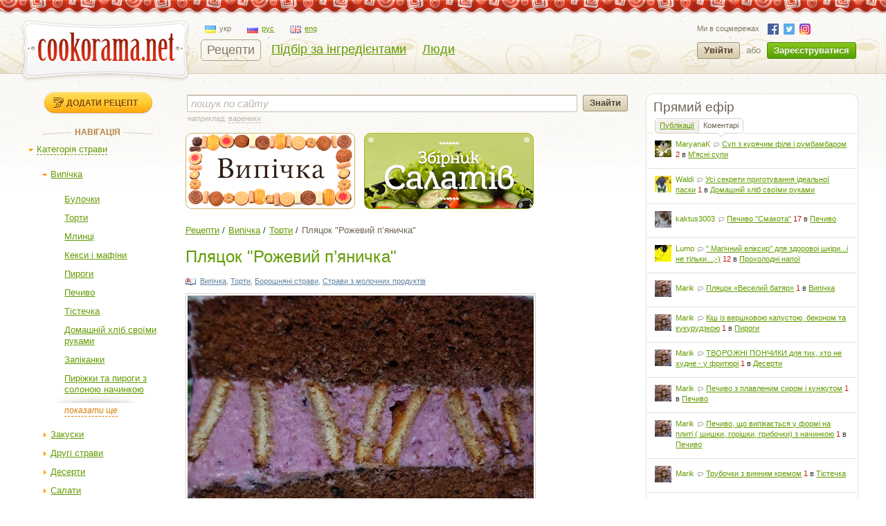

--- FILE ---
content_type: text/html; charset=utf-8
request_url: https://cookorama.net/uk/torty/plyacok-rozhevyj-pyanychka.html
body_size: 28633
content:
<!DOCTYPE html PUBLIC "-//W3C//DTD XHTML 1.0 Strict//EN" "http://www.w3.org/TR/xhtml1/DTD/xhtml1-strict.dtd">
<html xmlns="http://www.w3.org/1999/xhtml" lang="uk" xml:lang="uk" xmlns:og="http://ogp.me/ns#">
<head>
            
            <script async src="https://www.googletagmanager.com/gtag/js?id=G-1S7XV9378M"></script>
            <script>
              window.dataLayer = window.dataLayer || [];
              function gtag(){dataLayer.push(arguments);}
              gtag('js', new Date());

              gtag('config', 'G-1S7XV9378M');
            </script>
        
        
            <meta property="fb:app_id" content="111906118872360" />
        <meta property="og:type" content="artile" />
        <meta property="og:title" content="Пляцок &quot;Рожевий п’яничка&quot;" />
        <meta property="og:image" content="https://img.cookorama.net/uploads/images/00/01/32/2010/04/24/854a82_size.jpg" />        
            <link rel="alternate" hreflang="ru" href="https://cookorama.net/ru/torty/tort-rozovyj-pyanchuga.html" />
    <link rel="alternate" hreflang="uk" href="https://cookorama.net/uk/torty/plyacok-rozhevyj-pyanychka.html" />

	<meta http-equiv="content-type" content="text/html; charset=utf-8" />
	<meta name="description" content="Як готувати Пляцок &amp;quot;Рожевий п’яничка&amp;quot; в домашніх умовах ✅ Рецепт з фото крок за кроком з розділу Торти  ⭐ Кращі кулінарні страви на сайті Cookorama.net" />
	<meta name="keywords" content="Пляцок &amp;quot;Рожевий п’яничка&amp;quot;, пляцок рожевий п’яничка,пляцок,ягідний пляцок" />
    <meta name="viewport" content="width=device-width, user-scalable=no, initial-scale=1.0, maximum-scale=1.0, minimum-scale=1.0"/>
    <meta name="google-play-app" content="app-id=com.stfalcon.cookorama">
    <link rel="android-touch-icon" href="https://lh6.ggpht.com/iG0Ro4lVL3SMw7_uM1lTFLqy8jpi0sdW2_hu8SCR_Cd9GP9xuiQEW8HAWB0l30H9Vw=w57" />
	<link rel='stylesheet' type='text/css' href='https://static.cookorama.net/templates/cache/cookorama/2d7dd0c5b4833e5830e4c32e6de1b5a0.css' />
<!--[if gte IE 7]><link rel='stylesheet' type='text/css' href='https://cookorama.net/templates/skin/cookorama/css/ie.css' /><![endif]-->
<!--[if IE 6]><link rel='stylesheet' type='text/css' href='https://cookorama.net/templates/skin/cookorama/css/ie6.css' /><![endif]-->
<!--[if IE 7]><link rel='stylesheet' type='text/css' href='https://cookorama.net/templates/skin/cookorama/css/ie7.css' /><![endif]-->
<!--[if gt IE 6]><link rel='stylesheet' type='text/css' href='https://cookorama.net/templates/skin/cookorama/css/simple_comments.css' /><![endif]-->

	<link href="https://cookorama.net/templates/skin/cookorama/images/favicon.ico" rel="shortcut icon" />
	<link rel="search" type="application/opensearchdescription+xml" href="https://cookorama.net/uk/search/opensearch/" title="Кукорама — смачні рецепти!" />
            <title>Пляцок &quot;Рожевий п’яничка&quot; / Торти / Кукорама — смачні рецепти!</title>
        <link rel="canonical" href="https://cookorama.net/uk/torty/plyacok-rozhevyj-pyanychka.html" />
    
			<link rel="alternate" type="application/rss+xml" href="https://cookorama.net/uk/rss/comments/981/" title="Пляцок &quot;Рожевий п’яничка&quot;" />
	
    <script>
        var DIR_WEB_ROOT='https://cookorama.net';
        var DIR_STATIC_SKIN='https://cookorama.net/templates/skin/cookorama';
        var BLOG_USE_TINYMCE='';
        var TALK_RELOAD_PERIOD='20000';
        var TALK_RELOAD_REQUEST='60';
        var TALK_RELOAD_MAX_ERRORS='4';
        var LIVESTREET_SECURITY_KEY = '0615666d9e39d12529e2daf383e4b97c';

        var TINYMCE_LANG='en';
                TINYMCE_LANG='uk';
        
        var aRouter=new Array();
                aRouter['error']='https://cookorama.net/uk/error/';
                aRouter['registration']='https://cookorama.net/uk/registration/';
                aRouter['profile']='https://cookorama.net/uk/profile/';
                aRouter['my']='https://cookorama.net/uk/my/';
                aRouter['blog']='https://cookorama.net/uk/';
                aRouter['personal_blog']='https://cookorama.net/uk/personal_blog/';
                aRouter['top']='https://cookorama.net/uk/top/';
                aRouter['index']='https://cookorama.net/uk/index/';
                aRouter['new']='https://cookorama.net/uk/new/';
                aRouter['topic']='https://cookorama.net/uk/topic/';
                aRouter['login']='https://cookorama.net/uk/login/';
                aRouter['people']='https://cookorama.net/uk/people/';
                aRouter['settings']='https://cookorama.net/uk/settings/';
                aRouter['tag']='https://cookorama.net/uk/tag/';
                aRouter['talk']='https://cookorama.net/uk/talk/';
                aRouter['comments']='https://cookorama.net/uk/comments/';
                aRouter['rss']='https://cookorama.net/uk/rss/';
                aRouter['link']='https://cookorama.net/uk/link/';
                aRouter['question']='https://cookorama.net/uk/question/';
                aRouter['blogs']='https://cookorama.net/uk/blogs/';
                aRouter['search']='https://cookorama.net/uk/search/';
                aRouter['admin']='https://cookorama.net/uk/admin/';
                aRouter['openid_login']='https://cookorama.net/uk/openid_login/';
                aRouter['openid_settings']='https://cookorama.net/uk/openid_settings/';
                aRouter['banner']='https://cookorama.net/uk/banner/';
                aRouter['friends']='https://cookorama.net/uk/friends/';
                aRouter['page']='https://cookorama.net/uk/page/';
                aRouter['mailing']='https://cookorama.net/uk/mailing/';
                aRouter['ajax']='https://cookorama.net/uk/ajax/';
                aRouter['facebook']='https://cookorama.net/uk/facebook/';
                aRouter['language']='https://cookorama.net/uk/language/';
                aRouter['ingridient']='https://cookorama.net/uk/ingridient/';
                aRouter['ingredient']='https://cookorama.net/uk/ingredient/';
                aRouter['ingredients']='https://cookorama.net/uk/ingredients/';
                aRouter['openidcmt']='https://cookorama.net/uk/openidcmt/';
                aRouter['snippet']='https://cookorama.net/uk/snippet/';
                aRouter['filter']='https://cookorama.net/uk/filter/';
                aRouter['cookorama-admin']='https://cookorama.net/uk/cookorama-admin/';
                aRouter['api']='https://cookorama.net/uk/api/';
                aRouter['latest']='https://cookorama.net/uk/latest/';
                aRouter['sitemap']='https://cookorama.net/uk/sitemap/';
            </script>

	<script type='text/javascript' src='https://static.cookorama.net/templates/cache/cookorama/4b9ae82a56282aa6f3d76ccfb728ad79.js'></script>
<!--[if IE]><script type='text/javascript' src='https://cookorama.net/engine/lib/external/MooTools_1.2/plugs/Piechart/moocanvas.js'></script><![endif]-->

    
        <script>
            var tinyMCE=false;
            var msgErrorBox=new Roar({
                        position: 'upperRight',
                        className: 'roar-error',
                        margin: {x: 30, y: 10}
                    });
            var msgNoticeBox=new Roar({
                        position: 'upperRight',
                        className: 'roar-notice',
                        margin: {x: 30, y: 10}
                    });
        </script>
    

    
	    <link rel="canonical" href="https://cookorama.net/uk/torty/plyacok-rozhevyj-pyanychka.html"/>


            <script data-ad-client="ca-pub-3617707839468603" async src="https://pagead2.googlesyndication.com/pagead/js/adsbygoogle.js"></script>
    </head>

<body onload="prettyPrint()">


<!-- SearchAutoCompleter plugin -->
<script>
  var SAC_AutoSubmit = false;
  var SAC_AutoSelect = "pick";
  var SAC_MinCharsCount = "3";
</script>
<!-- /SearchAutoCompleter plugin -->

<div id="debug" style="border: 2px #dd0000 solid; display: none;"></div>

<div id="container_wrapper" class="container_wrapper-with-banner">
    <div id="top-line"></div>
    <div id="container">
                    <!-- Header -->
		<div style="display: none;">
		<div class="login-popup" id="login-form">
			<div class="login-popup-top"><a href="#" class="close-block" onclick="return false;"></a></div>
			<div class="content">
				<form action="https://cookorama.net/uk/login/" method="POST">
                    <div class="login-message" style="display: none;">Ми зможемо врахувати ваш голос якшо ви авторизуєтесь на сайті.</div>
					<div class="with-bg login-popup__title"><span>Швидкий вхід</span></div>
					<span class="input-note" style="padding-bottom:5px;">Оберіть сайт, на якому ви вже зареєстровані</span>
					<div id="openid_block" class="opidb">
<!--style="width: 180px;"-->
<table>
<tr>
<td>
<a style="display:inline-block;width:40px;height:40px;margin:0 10px;background:url(https://cookorama.net/plugins/openid/templates/skin/cookorama/img/auth-icons.png) -40px 0" href="#" onclick="fb_open()" rel="open_facebook"title="Увійти використовуючи Facebook"></a>
<a style="display:inline-block;width:40px;height:40px;margin:0 10px;background:url(https://cookorama.net/plugins/openid/templates/skin/cookorama/img/auth-icons.png) -80px 0"  href="#" onclick="javascript: openid_vk()" title="Увійти використовуючи ВКонтакте"></a>
<a style="display:inline-block;width:40px;height:40px;margin:0 10px;background:url(https://cookorama.net/plugins/openid/templates/skin/cookorama/img/auth-icons.png) -120px 0" href="#" onclick="javascript: openid_twitter()" title="Увійти використовуючи Twitter"></a>
<a style="display:inline-block;width:40px;height:40px;margin:0 10px;background:url(https://cookorama.net/plugins/openid/templates/skin/cookorama/img/auth-icons.png) -0px 0" href="#" onclick="javascript: openid_google()" title="Увійти використовуючи Google"></a>
<a style="display:inline-block;width:40px;height:40px;margin:0 10px;background:url(https://cookorama.net/plugins/openid/templates/skin/cookorama/img/auth-icons.png) -160px 0" href="#" onclick="javascript: openid_yandex()" title="Увійти використовуючи Yandex"></a>
<a style="display:inline-block;width:40px;height:40px;margin:0 10px;background:url(https://cookorama.net/plugins/openid/templates/skin/cookorama/img/auth-icons.png) -200px 0" href="#" onclick="javascript: openid_od(this)" title="Увійти використовуючи Odnoklasniki"></a>
<div style="display:none;"><a style="font-size: 11px;" href="#" onclick="document.getElementById('openid_manual').className = (document.getElementById('openid_manual').className=='hidden')?'':'hidden';">Указать OpenId</a></div>
</td>
</tr>
</table>
<div id="openid_manual" class="hidden">
<div class="lite-note" style="margin-top: 5px;" ><label for="login-input">OpenID</label>
<br>
<input type="text" class="input-text" maxlength="255" name="open_login" id="open_login" style="width: 300px;"/>
<input type="hidden" name="submit_open_login" id="submit_open_login_hidden" value="go"/>
<input type="hidden" value="" name="return" id="rreturn" />
<button onclick="authRedir();return false;"  type="button" name="openid_button" class="button"><span><em>Увійти</em></span></button>
</div>
</div>
<div id="vk_api_transport"></div>
<script>
    var openApiPath = 'https://cookorama.net'+'/js/openapi.min.js?34';
</script>

<script type="text/javascript">
    //Функция асинхронной загрузки
    (function() {
        function g() {
            window.asyncLoad(openApiPath, function(){});
        }
        window.addEventListener ? window.addEventListener("load", g, !1) : window.attachEvent && window.attachEvent("onload", g)
    })();

</script>


<script>
var sVkTransportPath='/plugins/openid/include/xd_receiver.html';
var iVkAppId='1870314';
var sVkLoginPath='https://cookorama.net/uk/login/'+'openid/vk/';
var fbAppId='111906118872360';
var googleAppId='343385474245-fa41uf2qcsuf8ov9c2i0softc28plpa9.apps.googleusercontent.com';
var fbLoginPath='https://cookorama.net/uk/login/'+'openid/fb/';
var googleLoginPath='https://cookorama.net'+'/ru/login/openid/google/';
var sTwitterLoginPath='https://cookorama.net/uk/login/'+'openid/twitter/?authorize=1';
var base_redir_url = "https://cookorama.net/uk/login/openid/enter/";
var odAppId='177268736';
var odLoginPath='https://cookorama.net/uk/login/'+'openid/od/';


	function getEl(id) {
		return document.getElementById(id);
	}

	function openid_yandex() {
		getEl('open_login').value='openid.yandex.ru';		
		authRedir();

	}
	
	function openid_rambler() {
		getEl('open_login').value='rambler.ru';		
		authRedir();
	}
	
	function openid_google() {
        var redirect = encodeURIComponent(googleLoginPath);
        window.location = 'https://accounts.google.com/o/oauth2/auth?scope=openid%20email%20profile&redirect_uri=' + redirect +
            '&response_type=code&client_id=' + googleAppId;
	}
	function authRedir(){
		str = base_redir_url+"?submit_open_login=go&open_login="+getEl('open_login').value+"&return="+getEl('rreturn').value;
		window.location = str;

	}


	function openid_vk() {
        var localVK = VK;
        localVK.init({apiId: iVkAppId, nameTransportPath: sVkTransportPath});
        localVK.Auth.login(function(response) {
			if (response.session) {
				window.location = sVkLoginPath;
			}
		});		
	}

    function openid_od(el) {
        window.location = 'http://www.odnoklassniki.ru/oauth/authorize?client_id=' + odAppId + '&scope=SET%20STATUS;VALUABLE%20ACCESS&response_type=code&redirect_uri=' + odLoginPath;
    }

   var w;
   function fb_open() {
      
	  window.location = 'https://www.facebook.com/dialog/oauth?client_id='+fbAppId+'&redirect_uri='+fbLoginPath;

	  }
	 function openid_twitter() {
		window.location = sTwitterLoginPath;
	}
</script>



</div>
					<div style="padding-bottom:40px;"></div>
					<div class="standh login-popup__title"><span>Вхід з паролем</span></div>
					<div class="lite-note"><a href="https://cookorama.net/uk/registration/">Зареєструватися</a><label for="">Логін або e-mail</label></div>
					<p><input type="text" class="input-text" name="login" tabindex="1" id="login-input"/></p>
					<div class="lite-note"><a href="https://cookorama.net/uk/login/reminder/" tabindex="-1">Нагадати пароль</a><label for="">Пароль</label></div>
					<p><input type="password" name="password" class="input-text" tabindex="2" /></p>
					
					<div class="lite-note"><button type="submit" onfocus="blur()"><span><em>Увійти</em></span></button><label for="" class="input-checkbox"><input type="checkbox" name="remember" checked tabindex="3" >Запам'ятати мене</label></div>
					<input type="hidden" name="submit_login">
				</form>
			</div>
			<div class="login-popup-bottom"></div>
		</div>
	</div>
	
	<div id="header">
		<div class="header-inside">
			<div class="icon-nav">
				<span class="icon-nav__line"></span>
				<span class="icon-nav__line"></span>
				<span class="icon-nav__line"></span>
			</div>
                                                    																				<noindex>
				<a href="https://cookorama.net/uk" rel="nofollow" class="logo">
					<img id="iePNG" src="https://cookorama.net/templates/skin/cookorama/images/logo.png" alt="Cookorama.net"/>
				</a>
			</noindex>

		<div class="menu-line">
			<ul class="lang-menu">
                                <li class="current">
                    <a class="uk" href="https://cookorama.net/uk/">
                        <span class="ico"></span><span class="text">укр</span>
                    </a>
                </li>
                                <li >
                    <a class="ru" href="https://cookorama.net/ru/">
                        <span class="ico"></span><span class="text">рус</span>
                    </a>
                </li>
                                <li >
                    <a class="en" href="https://cookorama.net/en/">
                        <span class="ico"></span><span class="text">eng</span>
                    </a>
                </li>
                			</ul>
			<div style="clear:both"></div>
			<ul class="nav-main">
				<li class="active"><a href="https://cookorama.net/uk/">Рецепти</a></li>
				<li ><a href="https://cookorama.net/uk/ingredients/">Підбір за інгредієнтами</a></li>
				<li ><a href="https://cookorama.net/uk/people/">Люди</a></li>

				
			</ul>
		</div>
				<div class="profile guest">
		    <ul class="social-list small">
		        <li>Ми в соцмережах</li>
		        		        <li><a rel="nofollow" class="fb" href="https://www.facebook.com/cookorama" target="_blank"></a></li>
		        <li><a rel="nofollow" class="tw" href="https://twitter.com/cookorama" target="_blank"></a></li>
				<li><a rel="nofollow" class="in" href="https://www.instagram.com/cookorama" target="_blank"></a></li>
		    </ul>
            <a href="https://cookorama.net/uk/login/" rel="nofollow" class="log" onclick="return showLoginForm();">
                Увійти
            </a>
            <div>або</div>
            <a href="https://cookorama.net/uk/registration/" rel="nofollow" class="reg">
                Зареєструватися
            </a>
		</div>
		
		</div>
		<div class="mobile-menu">
			<span class="mobile-menu__close"></span>
			<div class="mobile-menu__list">
				<ul class="nav-main">
					<li class="active"><a
								href="https://cookorama.net/uk/">Рецепти</a></li>
					<li ><a
								href="https://cookorama.net/uk/ingredients/">Підбір за інгредієнтами</a></li>
					<li ><a
								href="https://cookorama.net/uk/people/">Люди</a></li>
                    
				</ul>
				<div id="left-sidebar">
                                                                                                                                <div class="write">
    <a href="https://cookorama.net/uk/topic/add/" alt="Додати рецепт" title="Додати рецепт" class="button small">
        Додати рецепт
    </a>
</div>
                                                                                                                                            <div class="block tree">
    <div class="tl"><div class="tr"></div></div>
    <div class="cl"><div class="cr">
	<div class="nav-title"><span>Навігація</span></div>
		<div class="menutree">
			<ul class="active level0">
				
		<li class="level0 ">
					<div class="active" id="dmob-1019" onclick="reverseMenu('mob-1019')"></div>
                                              <a class="regular dashed" href="#" onclick="reverseMenu('mob-1019'); return false;">Категорія страви</a>
                          			<ul class="active level1" id="mmob-1019">
                
		<li class="level1 ">
					<div class="active" id="dmob-7" onclick="reverseMenu('mob-7')"></div>
           			   		   					   		<a class="regular" href="https://cookorama.net/uk/vypichka/">Випічка</a>
			   	            			<ul class="active level2" id="mmob-7">
                
		<li class="level2 ">
					<div class="end"></div>
            													<a class="regular" href="https://cookorama.net/uk/bulochky/">Булочки</a>
				            			</li>
    		<li class="level2 ">
					<div class="end"></div>
            													<a class="regular" href="https://cookorama.net/uk/torty/">Торти</a>
				            			</li>
    		<li class="level2 ">
					<div class="end"></div>
            													<a class="regular" href="https://cookorama.net/uk/mlynci/">Млинці</a>
				            			</li>
    		<li class="level2 ">
					<div class="end"></div>
            													<a class="regular" href="https://cookorama.net/uk/keksy-i-mafiny/">Кекси і мафіни</a>
				            			</li>
    		<li class="level2 ">
					<div class="end"></div>
            													<a class="regular" href="https://cookorama.net/uk/pyrogy/">Пироги</a>
				            			</li>
    		<li class="level2 ">
					<div class="end"></div>
            													<a class="regular" href="https://cookorama.net/uk/pechyvo/">Печиво</a>
				            			</li>
    		<li class="level2 ">
					<div class="end"></div>
            													<a class="regular" href="https://cookorama.net/uk/tistechka/">Тістечка</a>
				            			</li>
    		<li class="level2 ">
					<div class="end"></div>
            													<a class="regular" href="https://cookorama.net/uk/domashnij-hlib-svoyimy-rukamy/">Домашній хліб своїми руками</a>
				            			</li>
    		<li class="level2 ">
					<div class="end"></div>
            													<a class="regular" href="https://cookorama.net/uk/zapikanka/">Запіканки</a>
				            			</li>
    		<li class="level2 ">
					<div class="end"></div>
            													<a class="regular" href="https://cookorama.net/uk/pyrizhky-ta-pyrogy-z-solonoyu-nachynkoyu/">Пиріжки та пироги з солоною начинкою</a>
				            			</li>
    		<li class="level2 hide_until">
					<div class="end"></div>
            													<a class="regular" href="https://cookorama.net/uk/pyrizhky/">Пиріжки</a>
				            			</li>
    		<li class="level2 hide_until">
					<div class="end"></div>
            													<a class="regular" href="https://cookorama.net/uk/biskvity/">Бісквіти</a>
				            			</li>
    		<li class="level2 hide_until">
					<div class="end"></div>
            													<a class="regular" href="https://cookorama.net/uk/pitsa/">Піца</a>
				            			</li>
    		<li class="level2 hide_until">
					<div class="end"></div>
            													<a class="regular" href="https://cookorama.net/uk/tisto/">Тісто</a>
				            			</li>
    		<li class="level2 hide_until">
					<div class="end"></div>
            													<a class="regular" href="https://cookorama.net/uk/vafli/">Вафлі</a>
				            			</li>
       <li class="show_more"><a href="">показати ще</a> <a href="" class="hide_more">сховати</a></li>  			</ul>
			</li>
    		<li class="level1 ">
					<div class="regular" id="dmob-5" onclick="reverseMenu('mob-5')"></div>
           			   		   					   		<a class="regular" href="https://cookorama.net/uk/zakusky/">Закуски</a>
			   	            			<ul class="regular level2" id="mmob-5">
                
		<li class="level2 ">
					<div class="end"></div>
            													<a class="regular" href="https://cookorama.net/uk/zakusky-myasni/">Закуски м'ясні</a>
				            			</li>
    		<li class="level2 ">
					<div class="end"></div>
            													<a class="regular" href="https://cookorama.net/uk/zakusky-ovochevi/">Закуски овочеві</a>
				            			</li>
    		<li class="level2 ">
					<div class="end"></div>
            													<a class="regular" href="https://cookorama.net/uk/holodni-zakusky/">Холодні закуски</a>
				            			</li>
    		<li class="level2 ">
					<div class="end"></div>
            													<a class="regular" href="https://cookorama.net/uk/garyachi-zakusky/">Гарячі закуски</a>
				            			</li>
    		<li class="level2 ">
					<div class="end"></div>
            													<a class="regular" href="https://cookorama.net/uk/zakusky-rybni/">Закуски рибні</a>
				            			</li>
    		<li class="level2 ">
					<div class="end"></div>
            													<a class="regular" href="https://cookorama.net/uk/legki-zakusky/">Легкі закуски</a>
				            			</li>
    		<li class="level2 ">
					<div class="end"></div>
            													<a class="regular" href="https://cookorama.net/uk/buterbrody-i-kanapky/">Бутерброди і канапки</a>
				            			</li>
    		<li class="level2 ">
					<div class="end"></div>
            													<a class="regular" href="https://cookorama.net/uk/zakusky-do-pyva/">Закуски до пива</a>
				            			</li>
    		<li class="level2 ">
					<div class="end"></div>
            													<a class="regular" href="https://cookorama.net/uk/sushi/">Суші</a>
				            			</li>
      			</ul>
			</li>
    		<li class="level1 ">
					<div class="regular" id="dmob-4" onclick="reverseMenu('mob-4')"></div>
           			   		   					   		<a class="regular" href="https://cookorama.net/uk/drugi-stravy/">Другі страви</a>
			   	            			<ul class="regular level2" id="mmob-4">
                
		<li class="level2 ">
					<div class="end"></div>
            													<a class="regular" href="https://cookorama.net/uk/myasni-drugi-stravy/">М'ясні другі страви</a>
				            			</li>
    		<li class="level2 ">
					<div class="end"></div>
            													<a class="regular" href="https://cookorama.net/uk/rybni-drugi-stravy/">Рибні другі страви</a>
				            			</li>
    		<li class="level2 ">
					<div class="end"></div>
            													<a class="regular" href="https://cookorama.net/uk/ovochevi-drugi-stravy/">Овочеві другі страви</a>
				            			</li>
    		<li class="level2 ">
					<div class="end"></div>
            													<a class="regular" href="https://cookorama.net/uk/drugi-stravy-z-krup/">Другі страви з круп</a>
				            			</li>
    		<li class="level2 ">
					<div class="end"></div>
            													<a class="regular" href="https://cookorama.net/uk/makarony-pasta/">Макарони і паста</a>
				            			</li>
    		<li class="level2 ">
					<div class="end"></div>
            													<a class="regular" href="https://cookorama.net/uk/varenyky-pelmeni-galushky/">Вареники і пельмені, галушки</a>
				            			</li>
    		<li class="level2 ">
					<div class="end"></div>
            													<a class="regular" href="https://cookorama.net/uk/ragu/">Рагу</a>
				            			</li>
    		<li class="level2 ">
					<div class="end"></div>
            													<a class="regular" href="https://cookorama.net/uk/drugi-stravy-z-subproduktiv/">Другі страви з субпродуктів</a>
				            			</li>
    		<li class="level2 ">
					<div class="end"></div>
            													<a class="regular" href="https://cookorama.net/uk/pechenya/">Печеня</a>
				            			</li>
      			</ul>
			</li>
    		<li class="level1 ">
					<div class="regular" id="dmob-15" onclick="reverseMenu('mob-15')"></div>
           			   		   					   		<a class="regular" href="https://cookorama.net/uk/deserty/">Десерти</a>
			   	            			<ul class="regular level2" id="mmob-15">
                
		<li class="level2 ">
					<div class="end"></div>
            													<a class="regular" href="https://cookorama.net/uk/fruktovi-deserty/">Фруктові десерти</a>
				            			</li>
    		<li class="level2 ">
					<div class="end"></div>
            													<a class="regular" href="https://cookorama.net/uk/solodoschi-cukerky/">Солодощі та цукерки</a>
				            			</li>
    		<li class="level2 ">
					<div class="end"></div>
            													<a class="regular" href="https://cookorama.net/uk/torty-bez-vypichky/">Торти без випічки</a>
				            			</li>
    		<li class="level2 ">
					<div class="end"></div>
            													<a class="regular" href="https://cookorama.net/uk/tistechka-bez-vypichky/">Тістечка без випічки</a>
				            			</li>
    		<li class="level2 ">
					<div class="end"></div>
            													<a class="regular" href="https://cookorama.net/uk/morozyvo/">Морозиво</a>
				            			</li>
    		<li class="level2 ">
					<div class="end"></div>
            													<a class="regular" href="https://cookorama.net/uk/zhele/">Желе</a>
				            			</li>
    		<li class="level2 ">
					<div class="end"></div>
            													<a class="regular" href="https://cookorama.net/uk/krem/">Крем</a>
				            			</li>
    		<li class="level2 ">
					<div class="end"></div>
            													<a class="regular" href="https://cookorama.net/uk/prykrasy-dlya-tortiv/">Прикраси для тортів</a>
				            			</li>
      			</ul>
			</li>
    		<li class="level1 ">
					<div class="regular" id="dmob-23" onclick="reverseMenu('mob-23')"></div>
           			   		   					   		<a class="regular" href="https://cookorama.net/uk/salaty/">Салати</a>
			   	            			<ul class="regular level2" id="mmob-23">
                
		<li class="level2 ">
					<div class="end"></div>
            													<a class="regular" href="https://cookorama.net/uk/ovochevi-salaty/">Овочеві салати</a>
				            			</li>
    		<li class="level2 ">
					<div class="end"></div>
            													<a class="regular" href="https://cookorama.net/uk/myasni-salaty/">М'ясні салати</a>
				            			</li>
    		<li class="level2 ">
					<div class="end"></div>
            													<a class="regular" href="https://cookorama.net/uk/rybni-salaty/">Рибні салати</a>
				            			</li>
    		<li class="level2 ">
					<div class="end"></div>
            													<a class="regular" href="https://cookorama.net/uk/salaty-z-moreproduktiv/">Салати з морепродуктів</a>
				            			</li>
    		<li class="level2 ">
					<div class="end"></div>
            													<a class="regular" href="https://cookorama.net/uk/salaty-koktejli/">Салати-коктейлі</a>
				            			</li>
      			</ul>
			</li>
    		<li class="level1 ">
					<div class="regular" id="dmob-6" onclick="reverseMenu('mob-6')"></div>
           			   		   					   		<a class="regular" href="https://cookorama.net/uk/pershi-stravy/">Перші страви</a>
			   	            			<ul class="regular level2" id="mmob-6">
                
		<li class="level2 ">
					<div class="end"></div>
            													<a class="regular" href="https://cookorama.net/uk/ovochevi-supy/">Овочеві супи</a>
				            			</li>
    		<li class="level2 ">
					<div class="end"></div>
            													<a class="regular" href="https://cookorama.net/uk/myasni-supy/">М'ясні супи</a>
				            			</li>
    		<li class="level2 ">
					<div class="end"></div>
            													<a class="regular" href="https://cookorama.net/uk/supy-pyure/">Супи-пюре</a>
				            			</li>
    		<li class="level2 ">
					<div class="end"></div>
            													<a class="regular" href="https://cookorama.net/uk/holodni-supy/">Холодні супи</a>
				            			</li>
    		<li class="level2 ">
					<div class="end"></div>
            													<a class="regular" href="https://cookorama.net/uk/rybni-supy/">Рибні супи</a>
				            			</li>
    		<li class="level2 ">
					<div class="end"></div>
            													<a class="regular" href="https://cookorama.net/uk/krem-supy/">Крем-супи</a>
				            			</li>
    		<li class="level2 ">
					<div class="end"></div>
            													<a class="regular" href="https://cookorama.net/uk/molochni-supy/">Молочні супи</a>
				            			</li>
      			</ul>
			</li>
    		<li class="level1 ">
					<div class="regular" id="dmob-14" onclick="reverseMenu('mob-14')"></div>
           			   		   					   		<a class="regular" href="https://cookorama.net/uk/napoyi/">Напої</a>
			   	            			<ul class="regular level2" id="mmob-14">
                
		<li class="level2 ">
					<div class="end"></div>
            													<a class="regular" href="https://cookorama.net/uk/garyachi-napoyi/">Гарячі напої</a>
				            			</li>
    		<li class="level2 ">
					<div class="end"></div>
            													<a class="regular" href="https://cookorama.net/uk/proholodni-napoyi/">Прохолодні напої</a>
				            			</li>
    		<li class="level2 ">
					<div class="end"></div>
            													<a class="regular" href="https://cookorama.net/uk/kava/">Кава</a>
				            			</li>
    		<li class="level2 ">
					<div class="end"></div>
            													<a class="regular" href="https://cookorama.net/uk/koktejli/">Коктейлі</a>
				            			</li>
    		<li class="level2 ">
					<div class="end"></div>
            													<a class="regular" href="https://cookorama.net/uk/alkogolni-napoyi/">Алкогольні напої</a>
				            			</li>
    		<li class="level2 ">
					<div class="end"></div>
            													<a class="regular" href="https://cookorama.net/uk/kompoty/">Компоти</a>
				            			</li>
    		<li class="level2 ">
					<div class="end"></div>
            													<a class="regular" href="https://cookorama.net/uk/molochni-napoyi/">Молочні напої</a>
				            			</li>
      			</ul>
			</li>
    		<li class="level1 ">
					<div class="regular" id="dmob-334" onclick="reverseMenu('mob-334')"></div>
           			   		   					   		<a class="regular" href="https://cookorama.net/uk/konservaciya/">Консервація</a>
			   	            			<ul class="regular level2" id="mmob-334">
                
		<li class="level2 ">
					<div class="end"></div>
            													<a class="regular" href="https://cookorama.net/uk/ovocheva-konservaciya/">Овочева консервація</a>
				            			</li>
    		<li class="level2 ">
					<div class="end"></div>
            													<a class="regular" href="https://cookorama.net/uk/varennya-i-povydla/">Варення і повидла</a>
				            			</li>
    		<li class="level2 ">
					<div class="end"></div>
            													<a class="regular" href="https://cookorama.net/uk/fruktova-konservaciya/">Фруктова консервація</a>
				            			</li>
    		<li class="level2 ">
					<div class="end"></div>
            													<a class="regular" href="https://cookorama.net/uk/konservuvannya/">Консервування</a>
				            			</li>
    		<li class="level2 ">
					<div class="end"></div>
            													<a class="regular" href="https://cookorama.net/uk/myasna-konservaciya/">М'ясна консервація</a>
				            			</li>
      			</ul>
			</li>
    		<li class="level1 ">
					<div class="regular" id="dmob-78" onclick="reverseMenu('mob-78')"></div>
           			   		   					   		<a class="regular" href="https://cookorama.net/uk/sousy/">Соуси</a>
			   	            			<ul class="regular level2" id="mmob-78">
                
		<li class="level2 ">
					<div class="end"></div>
            													<a class="regular" href="https://cookorama.net/uk/sousy-do-myasa/">Соуси до м'яса</a>
				            			</li>
    		<li class="level2 ">
					<div class="end"></div>
            													<a class="regular" href="https://cookorama.net/uk/sousy-do-ovochiv/">Соуси до овочів</a>
				            			</li>
    		<li class="level2 ">
					<div class="end"></div>
            													<a class="regular" href="https://cookorama.net/uk/zapravky/">Заправки</a>
				            			</li>
    		<li class="level2 ">
					<div class="end"></div>
            													<a class="regular" href="https://cookorama.net/uk/solodki-sousy/">Солодкі соуси</a>
				            			</li>
    		<li class="level2 ">
					<div class="end"></div>
            													<a class="regular" href="https://cookorama.net/uk/gostri-sousy/">Гострі соуси</a>
				            			</li>
    		<li class="level2 ">
					<div class="end"></div>
            													<a class="regular" href="https://cookorama.net/uk/kyslo-solodki-sousy/">Кисло-солодкі соуси</a>
				            			</li>
    		<li class="level2 ">
					<div class="end"></div>
            													<a class="regular" href="https://cookorama.net/uk/sousy-do-ryby/">Соуси до риби</a>
				            			</li>
    		<li class="level2 ">
					<div class="end"></div>
            													<a class="regular" href="https://cookorama.net/uk/marynady/">Маринади</a>
				            			</li>
      			</ul>
			</li>
    		<li class="level1 ">
					<div class="regular" id="dmob-24823" onclick="reverseMenu('mob-24823')"></div>
           			   		   					   		<a class="regular" href="https://cookorama.net/uk/pravylne-harchuvannya/">Правильне харчування</a>
			   	            			<ul class="regular level2" id="mmob-24823">
                
		<li class="level2 ">
					<div class="end"></div>
            													<a class="regular" href="https://cookorama.net/uk/deserty-bez-cukru-vid-oksany-matviyevoyi/">Десерти без цукру від Оксани Матвєєвої</a>
				            			</li>
    		<li class="level2 ">
					<div class="end"></div>
            													<a class="regular" href="https://cookorama.net/uk/italijska-pasta-vid-yaro-pasta/">Італійська паста від Yaro Pasta</a>
				            			</li>
    		<li class="level2 ">
					<div class="end"></div>
            													<a class="regular" href="https://cookorama.net/uk/vegetarianski-recepty-yany-nazarchuk/">Вегетаріанські рецепти Яни Назарчук</a>
				            			</li>
    		<li class="level2 ">
					<div class="end"></div>
            													<a class="regular" href="https://cookorama.net/uk/recepty-pravylnogo-harchuvannya-oleny-yermolenko/">Рецепти правильного харчування Олени Єрмоленко</a>
				            			</li>
      			</ul>
			</li>
    		<li class="level1 ">
					<div class="end"></div>
            													<a class="regular" href="https://cookorama.net/uk/garniry/">Гарніри</a>
				            			</li>
    		<li class="level1 ">
					<div class="end"></div>
            													<a class="regular" href="https://cookorama.net/uk/kashi/">Каші</a>
				            			</li>
      			</ul>
			</li>
    		<li class="level0 ">
					<div class="regular" id="dmob-993" onclick="reverseMenu('mob-993')"></div>
                                              <a class="regular dashed" href="#" onclick="reverseMenu('mob-993'); return false;">Страви з...</a>
                          			<ul class="regular level1" id="mmob-993">
                
		<li class="level1 ">
					<div class="end"></div>
            													<a class="regular" href="https://cookorama.net/uk/stravy-z-ryby/">Страви з риби</a>
				            			</li>
    		<li class="level1 ">
					<div class="end"></div>
            													<a class="regular" href="https://cookorama.net/uk/stravy-z-myasa/">Страви з м'яса</a>
				            			</li>
    		<li class="level1 ">
					<div class="end"></div>
            													<a class="regular" href="https://cookorama.net/uk/stravy-z-ptyci/">Страви з птиці</a>
				            			</li>
    		<li class="level1 ">
					<div class="end"></div>
            													<a class="regular" href="https://cookorama.net/uk/stravy-z-molochnyh-produktiv/">Страви з молочних продуктів</a>
				            			</li>
    		<li class="level1 ">
					<div class="end"></div>
            													<a class="regular" href="https://cookorama.net/uk/stravy-z-ovochiv/">Страви з овочів</a>
				            			</li>
    		<li class="level1 ">
					<div class="end"></div>
            													<a class="regular" href="https://cookorama.net/uk/stravy-z-yayec/">Cтрави з яєць</a>
				            			</li>
    		<li class="level1 ">
					<div class="end"></div>
            													<a class="regular" href="https://cookorama.net/uk/stravy-z-krup/">Страви з круп</a>
				            			</li>
    		<li class="level1 ">
					<div class="end"></div>
            													<a class="regular" href="https://cookorama.net/uk/stravi-z-fruktiv/">Страви з фруктів</a>
				            			</li>
    		<li class="level1 ">
					<div class="end"></div>
            													<a class="regular" href="https://cookorama.net/uk/boroshnyani-stravy/">Борошняні страви</a>
				            			</li>
    		<li class="level1 ">
					<div class="end"></div>
            													<a class="regular" href="https://cookorama.net/uk/stravy-z-moreproduktiv/">Страви з морепродуктів</a>
				            			</li>
    		<li class="level1 ">
					<div class="end"></div>
            													<a class="regular" href="https://cookorama.net/uk/stravy-z-grybiv/">Страви з грибів</a>
				            			</li>
      			</ul>
			</li>
    		<li class="level0 ">
					<div class="regular" id="dmob-996" onclick="reverseMenu('mob-996')"></div>
                                              <a class="regular dashed" href="#" onclick="reverseMenu('mob-996'); return false;">Національна кухня</a>
                          			<ul class="regular level1" id="mmob-996">
                
		<li class="level1 ">
					<div class="end"></div>
            													<a class="regular" href="https://cookorama.net/uk/francuzska-kuhnya/">Французька кухня</a>
				            			</li>
    		<li class="level1 ">
					<div class="end"></div>
            													<a class="regular" href="https://cookorama.net/uk/ukrayinska-kuhnya/">Українська кухня</a>
				            			</li>
    		<li class="level1 ">
					<div class="end"></div>
            													<a class="regular" href="https://cookorama.net/uk/italijska-kuhnya/">Італійська кухня</a>
				            			</li>
    		<li class="level1 ">
					<div class="end"></div>
            													<a class="regular" href="https://cookorama.net/uk/ispanska-kuhnya/">Іспанська кухня</a>
				            			</li>
    		<li class="level1 ">
					<div class="end"></div>
            													<a class="regular" href="https://cookorama.net/uk/grecka-kuhnya/">Грецька кухня</a>
				            			</li>
    		<li class="level1 ">
					<div class="end"></div>
            													<a class="regular" href="https://cookorama.net/uk/anglijska-kuhnya/">Англійська кухня</a>
				            			</li>
    		<li class="level1 ">
					<div class="end"></div>
            													<a class="regular" href="https://cookorama.net/uk/gruzynska-kuhnya/">Грузинська кухня</a>
				            			</li>
    		<li class="level1 ">
					<div class="end"></div>
            													<a class="regular" href="https://cookorama.net/uk/polska-kuhnya/">Польська кухня</a>
				            			</li>
    		<li class="level1 ">
					<div class="end"></div>
            													<a class="regular" href="https://cookorama.net/uk/rosijska-kuhnya/">Російська кухня</a>
				            			</li>
    		<li class="level1 ">
					<div class="end"></div>
            													<a class="regular" href="https://cookorama.net/uk/nimecka-kuhnya/">Німецька кухня</a>
				            			</li>
    		<li class="level1 hide_until">
					<div class="end"></div>
            													<a class="regular" href="https://cookorama.net/uk/amerykanska-kuhnya/">Американська кухня</a>
				            			</li>
    		<li class="level1 hide_until">
					<div class="end"></div>
            													<a class="regular" href="https://cookorama.net/uk/indijska-kuhnya/">Індійська кухня</a>
				            			</li>
    		<li class="level1 hide_until">
					<div class="end"></div>
            													<a class="regular" href="https://cookorama.net/uk/yaponska-kuhnya/">Японська кухня</a>
				            			</li>
    		<li class="level1 hide_until">
					<div class="end"></div>
            													<a class="regular" href="https://cookorama.net/uk/ugorska-kuhnya/">Угорська кухня</a>
				            			</li>
    		<li class="level1 hide_until">
					<div class="end"></div>
            													<a class="regular" href="https://cookorama.net/uk/izrayilska-kuhnya/">Ізраїльська кухня</a>
				            			</li>
    		<li class="level1 hide_until">
					<div class="end"></div>
            													<a class="regular" href="https://cookorama.net/uk/kytajska-kuhnya/">Китайська кухня</a>
				            			</li>
    		<li class="level1 hide_until">
					<div class="end"></div>
            													<a class="regular" href="https://cookorama.net/uk/uzbecka-kuhnya/">Узбецька кухня</a>
				            			</li>
    		<li class="level1 hide_until">
					<div class="end"></div>
            													<a class="regular" href="https://cookorama.net/uk/turecka-kuhnya/">Турецька кухня</a>
				            			</li>
    		<li class="level1 hide_until">
					<div class="end"></div>
            													<a class="regular" href="https://cookorama.net/uk/meksykanska-kuhnya/">Мексиканська кухня</a>
				            			</li>
    		<li class="level1 hide_until">
					<div class="end"></div>
            													<a class="regular" href="https://cookorama.net/uk/cheska-kuhnya/">Чеська кухня</a>
				            			</li>
    		<li class="level1 hide_until">
					<div class="end"></div>
            													<a class="regular" href="https://cookorama.net/uk/tatarska-kuhnya/">Татарська кухня</a>
				            			</li>
    		<li class="level1 hide_until">
					<div class="end"></div>
            													<a class="regular" href="https://cookorama.net/uk/virmenska-kuhnya/">Вірменська кухня</a>
				            			</li>
    		<li class="level1 hide_until">
					<div class="end"></div>
            													<a class="regular" href="https://cookorama.net/uk/bolgarska-kuhnya/">Болгарська кухня</a>
				            			</li>
    		<li class="level1 hide_until">
					<div class="end"></div>
            													<a class="regular" href="https://cookorama.net/uk/norvezka-kuhnya/">Норвезька кухня</a>
				            			</li>
    		<li class="level1 hide_until">
					<div class="end"></div>
            													<a class="regular" href="https://cookorama.net/uk/shotlandska-kuhnya/">Шотландська кухня</a>
				            			</li>
    		<li class="level1 hide_until">
					<div class="end"></div>
            													<a class="regular" href="https://cookorama.net/uk/avstrijska-kuhnya/">Австрійська кухня</a>
				            			</li>
    		<li class="level1 hide_until">
					<div class="end"></div>
            													<a class="regular" href="https://cookorama.net/uk/tajska-kuhnya/">Тайська кухня</a>
				            			</li>
    		<li class="level1 hide_until">
					<div class="end"></div>
            													<a class="regular" href="https://cookorama.net/uk/biloruska-kuhnya/">Білоруська кухня</a>
				            			</li>
    		<li class="level1 hide_until">
					<div class="end"></div>
            													<a class="regular" href="https://cookorama.net/uk/golandska-kuhnya/">Голландська кухня</a>
				            			</li>
    		<li class="level1 hide_until">
					<div class="end"></div>
            													<a class="regular" href="https://cookorama.net/uk/belgijska/">Бельгійська кухня</a>
				            			</li>
    		<li class="level1 hide_until">
					<div class="end"></div>
            													<a class="regular" href="https://cookorama.net/uk/lytovska-kuhnya/">Литовська кухня</a>
				            			</li>
    		<li class="level1 hide_until">
					<div class="end"></div>
            													<a class="regular" href="https://cookorama.net/uk/tadzhycka-kuhnya/">Таджицька кухня</a>
				            			</li>
    		<li class="level1 hide_until">
					<div class="end"></div>
            													<a class="regular" href="https://cookorama.net/uk/portugalska-kuhnya/">Португальська кухня</a>
				            			</li>
    		<li class="level1 hide_until">
					<div class="end"></div>
            													<a class="regular" href="https://cookorama.net/uk/balkanska-kuhnya/">Балканська кухня</a>
				            			</li>
    		<li class="level1 hide_until">
					<div class="end"></div>
            													<a class="regular" href="https://cookorama.net/uk/azerbajdzhanska-kuhnya/">Азербайджанська кухня</a>
				            			</li>
    		<li class="level1 hide_until">
					<div class="end"></div>
            													<a class="regular" href="https://cookorama.net/uk/irakska-kuhnya/">Іракська кухня</a>
				            			</li>
    		<li class="level1 hide_until">
					<div class="end"></div>
            													<a class="regular" href="https://cookorama.net/uk/iranska-kuhnya/">Іранська кухня</a>
				            			</li>
       <li class="show_more"><a href="">показати ще</a> <a href="" class="hide_more">сховати</a></li>  			</ul>
			</li>
    		<li class="level0 ">
					<div class="regular" id="dmob-994" onclick="reverseMenu('mob-994')"></div>
                                              <a class="regular dashed" href="#" onclick="reverseMenu('mob-994'); return false;">Тип кухні</a>
                          			<ul class="regular level1" id="mmob-994">
                
		<li class="level1 ">
					<div class="end"></div>
            													<a class="regular" href="https://cookorama.net/uk/stravy-do-postu/">Страви до посту</a>
				            			</li>
    		<li class="level1 ">
					<div class="end"></div>
            													<a class="regular" href="https://cookorama.net/uk/vegetarianski-recepty/">Вегетаріанські рецепти</a>
				            			</li>
    		<li class="level1 ">
					<div class="end"></div>
            													<a class="regular" href="https://cookorama.net/uk/recepty-dlya-furshetu/">Рецепти для фуршету</a>
				            			</li>
    		<li class="level1 ">
					<div class="end"></div>
            													<a class="regular" href="https://cookorama.net/uk/snidanky/">Сніданки</a>
				            			</li>
    		<li class="level1 ">
					<div class="end"></div>
            													<a class="regular" href="https://cookorama.net/uk/recepty-na-kozhen-den/">Рецепти на кожен день</a>
				            			</li>
    		<li class="level1 ">
					<div class="end"></div>
            													<a class="regular" href="https://cookorama.net/uk/dlya-ditej/">Для дітей</a>
				            			</li>
    		<li class="level1 ">
					<div class="end"></div>
            													<a class="regular" href="https://cookorama.net/uk/recepty-dlya-piknika/">Рецепти для пікніка</a>
				            			</li>
    		<li class="level1 ">
					<div class="end"></div>
            													<a class="regular" href="https://cookorama.net/uk/diyetychni-stravy/">Дієтичні страви</a>
				            			</li>
    		<li class="level1 ">
					<div class="end"></div>
            													<a class="regular" href="https://cookorama.net/uk/molochna-kuhnya/">Молочна кухня</a>
				            			</li>
      			</ul>
			</li>
    		<li class="level0 ">
					<div class="regular" id="dmob-997" onclick="reverseMenu('mob-997')"></div>
                                              <a class="regular dashed" href="#" onclick="reverseMenu('mob-997'); return false;">Святковий стіл</a>
                          			<ul class="regular level1" id="mmob-997">
                
		<li class="level1 ">
					<div class="end"></div>
            													<a class="regular" href="https://cookorama.net/uk/novorichni-recepty/">Новорічні рецепти</a>
				            			</li>
    		<li class="level1 ">
					<div class="end"></div>
            													<a class="regular" href="https://cookorama.net/uk/rizdvyani-recepty/">Різдвяні рецепти</a>
				            			</li>
    		<li class="level1 ">
					<div class="end"></div>
            													<a class="regular" href="https://cookorama.net/uk/recepty-do-velykodnya/">Рецепти до Великодня</a>
				            			</li>
    		<li class="level1 ">
					<div class="end"></div>
            													<a class="regular" href="https://cookorama.net/uk/recepty-na-maslyanu/">Рецепти на Масляну</a>
				            			</li>
    		<li class="level1 ">
					<div class="end"></div>
            													<a class="regular" href="https://cookorama.net/uk/recepty-do-dnya-svyatogo-valentyna/">Рецепти до Дня Святого Валентина</a>
				            			</li>
    		<li class="level1 ">
					<div class="end"></div>
            													<a class="regular" href="https://cookorama.net/uk/recepty-na-yabluchnyj-spas/">Рецепти на Яблучний Спас</a>
				            			</li>
    		<li class="level1 ">
					<div class="end"></div>
            													<a class="regular" href="https://cookorama.net/uk/stravy-na-svyatvechir/">Страви на Святвечір</a>
				            			</li>
    		<li class="level1 ">
					<div class="end"></div>
            													<a class="regular" href="https://cookorama.net/uk/recepty-na-hellovin/">Рецепти на Хелловін</a>
				            			</li>
      			</ul>
			</li>
    		<li class="level0 ">
					<div class="regular" id="dmob-10" onclick="reverseMenu('mob-10')"></div>
                                              <a class="regular dashed" href="#" onclick="reverseMenu('mob-10'); return false;">Цікава інформація</a>
                          			<ul class="regular level1" id="mmob-10">
                
		<li class="level1 ">
					<div class="end"></div>
            													<a class="regular" href="https://cookorama.net/uk/biblioteka-kuharya/">Бібліотека кухаря</a>
				            			</li>
    		<li class="level1 ">
					<div class="end"></div>
            													<a class="regular" href="https://cookorama.net/uk/kulinarni-istoriyi/">Кулінарні історії</a>
				            			</li>
    		<li class="level1 ">
					<div class="end"></div>
            													<a class="regular" href="https://cookorama.net/uk/kulinarnyj-poradnyk/">Кулінарний порадник</a>
				            			</li>
    		<li class="level1 ">
					<div class="end"></div>
            													<a class="regular" href="https://cookorama.net/uk/kulinarni-miscya-ta-podiyi/">Кулінарні місця та події</a>
				            			</li>
    		<li class="level1 ">
					<div class="end"></div>
            													<a class="regular" href="https://cookorama.net/uk/usmishky/">Усмішки</a>
				            			</li>
    		<li class="level1 ">
					<div class="end"></div>
            													<a class="regular" href="https://cookorama.net/uk/frukty/">Фрукти</a>
				            			</li>
    		<li class="level1 ">
					<div class="end"></div>
            													<a class="regular" href="https://cookorama.net/uk/speciyi-prypravy-ta-pryanoschi/">Спеції, приправи та прянощі</a>
				            			</li>
    		<li class="level1 ">
					<div class="end"></div>
            													<a class="regular" href="https://cookorama.net/uk/porady-dlya-fotografiv-pochatkivciv/">Поради для фотографів-початківців</a>
				            			</li>
    		<li class="level1 ">
					<div class="end"></div>
            													<a class="regular" href="https://cookorama.net/uk/korysni-porady/">Корисні поради</a>
				            			</li>
    		<li class="level1 ">
					<div class="end"></div>
            													<a class="regular" href="https://cookorama.net/uk/sadivnyk-lyubytel/">Садівник-любитель</a>
				            			</li>
    		<li class="level1 ">
					<div class="end"></div>
            													<a class="regular" href="https://cookorama.net/uk/vorchun-na-kuhne/">Буркун на кухні</a>
				            			</li>
      			</ul>
			</li>
    		<li class="level0 ">
					<div class="regular" id="dmob-855" onclick="reverseMenu('mob-855')"></div>
                                              <a class="regular dashed" href="#" onclick="reverseMenu('mob-855'); return false;">Кулінарні ТВ-шоу</a>
                          			<ul class="regular level1" id="mmob-855">
                
		<li class="level1 ">
					<div class="end"></div>
            													<a class="regular" href="https://cookorama.net/uk/vse-bude-smachno/">Все буде смачно</a>
				            			</li>
    		<li class="level1 ">
					<div class="end"></div>
            													<a class="regular" href="https://cookorama.net/uk/vse-bude-dobre/">Все буде добре</a>
				            			</li>
    		<li class="level1 ">
					<div class="end"></div>
            													<a class="regular" href="https://cookorama.net/uk/pravylnyj-snidanok-ruslan-senichkin/">Правильний Сніданок - Руслан Сенічкін</a>
				            			</li>
    		<li class="level1 ">
					<div class="end"></div>
            													<a class="regular" href="https://cookorama.net/uk/mastershef-dity-ukrayina/">МастерШеф Діти. Україна</a>
				            			</li>
    		<li class="level1 ">
					<div class="end"></div>
            													<a class="regular" href="https://cookorama.net/uk/smakuyemo/">Смакуємо</a>
				            			</li>
    		<li class="level1 ">
					<div class="end"></div>
            													<a class="regular" href="https://cookorama.net/uk/na-nozhah/">На ножах</a>
				            			</li>
    		<li class="level1 ">
					<div class="end"></div>
            													<a class="regular" href="https://cookorama.net/uk/kraschyj-restoran-z-ruslanom-senichkin/">Кращий ресторан з Русланом Сенічкін</a>
				            			</li>
    		<li class="level1 ">
					<div class="end"></div>
            													<a class="regular" href="https://cookorama.net/uk/yuliya-vysocka/">Юлія Висоцька</a>
				            			</li>
    		<li class="level1 ">
					<div class="end"></div>
            													<a class="regular" href="https://cookorama.net/uk/snidanok-z-yuliyeyu-vysockoyu/">Сніданок з Юлією Висоцькою</a>
				            			</li>
    		<li class="level1 ">
					<div class="end"></div>
            													<a class="regular" href="https://cookorama.net/uk/mastershef-ukrayina-5/">МастерШеф Україна 5</a>
				            			</li>
    		<li class="level1 hide_until">
					<div class="end"></div>
            													<a class="regular" href="https://cookorama.net/uk/kartata-potata-dasha-malahova/">Kartata Potata - Даша Малахова</a>
				            			</li>
    		<li class="level1 hide_until">
					<div class="end"></div>
            													<a class="regular" href="https://cookorama.net/uk/vdoma-smachnishe-z-irynoyu-baktiaya/">Вдома смачніше з Іриною Бактіая</a>
				            			</li>
    		<li class="level1 hide_until">
					<div class="end"></div>
            													<a class="regular" href="https://cookorama.net/uk/yimo-vdoma-z-yuliyeyu-vysockoyu/">"Їмо вдома!" з Юлією Висоцькою</a>
				            			</li>
    		<li class="level1 hide_until">
					<div class="end"></div>
            													<a class="regular" href="https://cookorama.net/uk/kulinarna-shkola-yimo-vdoma/">Кулінарна школа «Їмо вдома!»</a>
				            			</li>
       <li class="show_more"><a href="">показати ще</a> <a href="" class="hide_more">сховати</a></li>  			</ul>
			</li>
    		<li class="level0 ">
					<div class="end"></div>
            													<a class="regular" href="https://cookorama.net/uk/cookorama/">Новини проекту</a>
				            			</li>
    		<li class="level0 ">
					<div class="end"></div>
            													<a class="regular" href="https://cookorama.net/uk/konkursy/">Конкурси</a>
				            			</li>
    		<li class="level0 ">
					<div class="end"></div>
            													<a class="regular" href="https://cookorama.net/uk/fleshmoby/">Флешмоби</a>
				            			</li>
      			</ul>	
		</div>
    </div></div>
    <div class="bl"><div class="br"></div></div>
</div>
                                                                                                                                            <div class="block social androip-app">
    <img loading="lazy" src="https://static.cookorama.net/images/app/cookorama_app2_uk.png" usemap="#navigation" width="160" height="350">
    <map name="navigation">
        <area href="https://play.google.com/store/apps/details?id=com.stfalcon.cookorama&referrer=utm_source%3Dcookorama" shape="poly" target="_blank" coords="15,245,148,244,149,285,17,289" />
        <area href="https://itunes.apple.com/ua/app/cookorama/id859998704?mt=8" shape="poly" target="_blank" coords="16,302,147,302,149,339,15,338" />
    </map>
</div>
                                                                                                    				</div>
				<ul class="social-list">
					<li>Ми в соцмережах</li>
										<li><a rel="nofollow" class="fb" href="https://www.facebook.com/cookorama" target="_blank"></a></li>
					<li><a rel="nofollow" class="tw" href="https://twitter.com/cookorama" target="_blank"></a></li>
					<li><a rel="nofollow" class="in" href="https://www.instagram.com/cookorama" target="_blank"></a></li>
				</ul>
				<ul class="lang-menu">
                    						<li class="current">
							<a class="uk" href="https://cookorama.net/uk/">
								<span class="ico"></span><span class="text">укр</span>
							</a>
						</li>
                    						<li >
							<a class="ru" href="https://cookorama.net/ru/">
								<span class="ico"></span><span class="text">рус</span>
							</a>
						</li>
                    						<li >
							<a class="en" href="https://cookorama.net/en/">
								<span class="ico"></span><span class="text">eng</span>
							</a>
						</li>
                    				</ul>

			</div>
		</div>
		<div class="profile-mob-menu">
			<span class="profile-mob-menu__close"></span>
			<div class="profile-mob-menu__list">
                			</div>
		</div>
		<!-- breadcrumb -->
		
<script type="application/ld+json">
    {"@type":"BreadcrumbList","itemListElement":[
   {"@type":"ListItem","item":{"@context":"http://schema.org","@id":"https://cookorama.net/uk/","name":"\u0420\u0435\u0446\u0435\u043f\u0442\u0438"},"@context":"http://schema.org","position":0},   {"@type":"ListItem","item":{"@context":"http://schema.org","@id":"https://cookorama.net/uk/vypichka/","name":"\u0412\u0438\u043f\u0456\u0447\u043a\u0430"},"@context":"http://schema.org","position":1},   {"@type":"ListItem","item":{"@context":"http://schema.org","@id":"https://cookorama.net/uk/torty/","name":"\u0422\u043e\u0440\u0442\u0438"},"@context":"http://schema.org","position":2},   {"@type":"ListItem","item":{"@context":"http://schema.org","@id":"https://cookorama.net/uk/torty/plyacok-rozhevyj-pyanychka.html","name":"\u041f\u043b\u044f\u0446\u043e\u043a \u0022\u0420\u043e\u0436\u0435\u0432\u0438\u0439 \u043f\u2019\u044f\u043d\u0438\u0447\u043a\u0430\u0022"},"@context":"http://schema.org","position":3}],"@context":"http://schema.org"}
</script>

	</div>
	<!-- /Header -->
            <div id="wrapper" class="update-hide ">
					<div id="left-sidebar">
                                        <div class="write">
    <a href="https://cookorama.net/uk/topic/add/" alt="Додати рецепт" title="Додати рецепт" class="button small">
        Додати рецепт
    </a>
</div>
                                                            <div class="block tree">
    <div class="tl"><div class="tr"></div></div>
    <div class="cl"><div class="cr">
	<div class="nav-title"><span>Навігація</span></div>
		<div class="menutree">
			<ul class="active level0">
				
		<li class="level0 ">
					<div class="active" id="d1019" onclick="reverseMenu('1019')"></div>
                                              <a class="regular dashed" href="#" onclick="reverseMenu('1019'); return false;">Категорія страви</a>
                          			<ul class="active level1" id="m1019">
                
		<li class="level1 ">
					<div class="active" id="d7" onclick="reverseMenu('7')"></div>
           			   		   					   		<a class="regular" href="https://cookorama.net/uk/vypichka/">Випічка</a>
			   	            			<ul class="active level2" id="m7">
                
		<li class="level2 ">
					<div class="end"></div>
            													<a class="regular" href="https://cookorama.net/uk/bulochky/">Булочки</a>
				            			</li>
    		<li class="level2 ">
					<div class="end"></div>
            													<a class="regular" href="https://cookorama.net/uk/torty/">Торти</a>
				            			</li>
    		<li class="level2 ">
					<div class="end"></div>
            													<a class="regular" href="https://cookorama.net/uk/mlynci/">Млинці</a>
				            			</li>
    		<li class="level2 ">
					<div class="end"></div>
            													<a class="regular" href="https://cookorama.net/uk/keksy-i-mafiny/">Кекси і мафіни</a>
				            			</li>
    		<li class="level2 ">
					<div class="end"></div>
            													<a class="regular" href="https://cookorama.net/uk/pyrogy/">Пироги</a>
				            			</li>
    		<li class="level2 ">
					<div class="end"></div>
            													<a class="regular" href="https://cookorama.net/uk/pechyvo/">Печиво</a>
				            			</li>
    		<li class="level2 ">
					<div class="end"></div>
            													<a class="regular" href="https://cookorama.net/uk/tistechka/">Тістечка</a>
				            			</li>
    		<li class="level2 ">
					<div class="end"></div>
            													<a class="regular" href="https://cookorama.net/uk/domashnij-hlib-svoyimy-rukamy/">Домашній хліб своїми руками</a>
				            			</li>
    		<li class="level2 ">
					<div class="end"></div>
            													<a class="regular" href="https://cookorama.net/uk/zapikanka/">Запіканки</a>
				            			</li>
    		<li class="level2 ">
					<div class="end"></div>
            													<a class="regular" href="https://cookorama.net/uk/pyrizhky-ta-pyrogy-z-solonoyu-nachynkoyu/">Пиріжки та пироги з солоною начинкою</a>
				            			</li>
    		<li class="level2 hide_until">
					<div class="end"></div>
            													<a class="regular" href="https://cookorama.net/uk/pyrizhky/">Пиріжки</a>
				            			</li>
    		<li class="level2 hide_until">
					<div class="end"></div>
            													<a class="regular" href="https://cookorama.net/uk/biskvity/">Бісквіти</a>
				            			</li>
    		<li class="level2 hide_until">
					<div class="end"></div>
            													<a class="regular" href="https://cookorama.net/uk/pitsa/">Піца</a>
				            			</li>
    		<li class="level2 hide_until">
					<div class="end"></div>
            													<a class="regular" href="https://cookorama.net/uk/tisto/">Тісто</a>
				            			</li>
    		<li class="level2 hide_until">
					<div class="end"></div>
            													<a class="regular" href="https://cookorama.net/uk/vafli/">Вафлі</a>
				            			</li>
       <li class="show_more"><a href="">показати ще</a> <a href="" class="hide_more">сховати</a></li>  			</ul>
			</li>
    		<li class="level1 ">
					<div class="regular" id="d5" onclick="reverseMenu('5')"></div>
           			   		   					   		<a class="regular" href="https://cookorama.net/uk/zakusky/">Закуски</a>
			   	            			<ul class="regular level2" id="m5">
                
		<li class="level2 ">
					<div class="end"></div>
            													<a class="regular" href="https://cookorama.net/uk/zakusky-myasni/">Закуски м'ясні</a>
				            			</li>
    		<li class="level2 ">
					<div class="end"></div>
            													<a class="regular" href="https://cookorama.net/uk/zakusky-ovochevi/">Закуски овочеві</a>
				            			</li>
    		<li class="level2 ">
					<div class="end"></div>
            													<a class="regular" href="https://cookorama.net/uk/holodni-zakusky/">Холодні закуски</a>
				            			</li>
    		<li class="level2 ">
					<div class="end"></div>
            													<a class="regular" href="https://cookorama.net/uk/garyachi-zakusky/">Гарячі закуски</a>
				            			</li>
    		<li class="level2 ">
					<div class="end"></div>
            													<a class="regular" href="https://cookorama.net/uk/zakusky-rybni/">Закуски рибні</a>
				            			</li>
    		<li class="level2 ">
					<div class="end"></div>
            													<a class="regular" href="https://cookorama.net/uk/legki-zakusky/">Легкі закуски</a>
				            			</li>
    		<li class="level2 ">
					<div class="end"></div>
            													<a class="regular" href="https://cookorama.net/uk/buterbrody-i-kanapky/">Бутерброди і канапки</a>
				            			</li>
    		<li class="level2 ">
					<div class="end"></div>
            													<a class="regular" href="https://cookorama.net/uk/zakusky-do-pyva/">Закуски до пива</a>
				            			</li>
    		<li class="level2 ">
					<div class="end"></div>
            													<a class="regular" href="https://cookorama.net/uk/sushi/">Суші</a>
				            			</li>
      			</ul>
			</li>
    		<li class="level1 ">
					<div class="regular" id="d4" onclick="reverseMenu('4')"></div>
           			   		   					   		<a class="regular" href="https://cookorama.net/uk/drugi-stravy/">Другі страви</a>
			   	            			<ul class="regular level2" id="m4">
                
		<li class="level2 ">
					<div class="end"></div>
            													<a class="regular" href="https://cookorama.net/uk/myasni-drugi-stravy/">М'ясні другі страви</a>
				            			</li>
    		<li class="level2 ">
					<div class="end"></div>
            													<a class="regular" href="https://cookorama.net/uk/rybni-drugi-stravy/">Рибні другі страви</a>
				            			</li>
    		<li class="level2 ">
					<div class="end"></div>
            													<a class="regular" href="https://cookorama.net/uk/ovochevi-drugi-stravy/">Овочеві другі страви</a>
				            			</li>
    		<li class="level2 ">
					<div class="end"></div>
            													<a class="regular" href="https://cookorama.net/uk/drugi-stravy-z-krup/">Другі страви з круп</a>
				            			</li>
    		<li class="level2 ">
					<div class="end"></div>
            													<a class="regular" href="https://cookorama.net/uk/makarony-pasta/">Макарони і паста</a>
				            			</li>
    		<li class="level2 ">
					<div class="end"></div>
            													<a class="regular" href="https://cookorama.net/uk/varenyky-pelmeni-galushky/">Вареники і пельмені, галушки</a>
				            			</li>
    		<li class="level2 ">
					<div class="end"></div>
            													<a class="regular" href="https://cookorama.net/uk/ragu/">Рагу</a>
				            			</li>
    		<li class="level2 ">
					<div class="end"></div>
            													<a class="regular" href="https://cookorama.net/uk/drugi-stravy-z-subproduktiv/">Другі страви з субпродуктів</a>
				            			</li>
    		<li class="level2 ">
					<div class="end"></div>
            													<a class="regular" href="https://cookorama.net/uk/pechenya/">Печеня</a>
				            			</li>
      			</ul>
			</li>
    		<li class="level1 ">
					<div class="regular" id="d15" onclick="reverseMenu('15')"></div>
           			   		   					   		<a class="regular" href="https://cookorama.net/uk/deserty/">Десерти</a>
			   	            			<ul class="regular level2" id="m15">
                
		<li class="level2 ">
					<div class="end"></div>
            													<a class="regular" href="https://cookorama.net/uk/fruktovi-deserty/">Фруктові десерти</a>
				            			</li>
    		<li class="level2 ">
					<div class="end"></div>
            													<a class="regular" href="https://cookorama.net/uk/solodoschi-cukerky/">Солодощі та цукерки</a>
				            			</li>
    		<li class="level2 ">
					<div class="end"></div>
            													<a class="regular" href="https://cookorama.net/uk/torty-bez-vypichky/">Торти без випічки</a>
				            			</li>
    		<li class="level2 ">
					<div class="end"></div>
            													<a class="regular" href="https://cookorama.net/uk/tistechka-bez-vypichky/">Тістечка без випічки</a>
				            			</li>
    		<li class="level2 ">
					<div class="end"></div>
            													<a class="regular" href="https://cookorama.net/uk/morozyvo/">Морозиво</a>
				            			</li>
    		<li class="level2 ">
					<div class="end"></div>
            													<a class="regular" href="https://cookorama.net/uk/zhele/">Желе</a>
				            			</li>
    		<li class="level2 ">
					<div class="end"></div>
            													<a class="regular" href="https://cookorama.net/uk/krem/">Крем</a>
				            			</li>
    		<li class="level2 ">
					<div class="end"></div>
            													<a class="regular" href="https://cookorama.net/uk/prykrasy-dlya-tortiv/">Прикраси для тортів</a>
				            			</li>
      			</ul>
			</li>
    		<li class="level1 ">
					<div class="regular" id="d23" onclick="reverseMenu('23')"></div>
           			   		   					   		<a class="regular" href="https://cookorama.net/uk/salaty/">Салати</a>
			   	            			<ul class="regular level2" id="m23">
                
		<li class="level2 ">
					<div class="end"></div>
            													<a class="regular" href="https://cookorama.net/uk/ovochevi-salaty/">Овочеві салати</a>
				            			</li>
    		<li class="level2 ">
					<div class="end"></div>
            													<a class="regular" href="https://cookorama.net/uk/myasni-salaty/">М'ясні салати</a>
				            			</li>
    		<li class="level2 ">
					<div class="end"></div>
            													<a class="regular" href="https://cookorama.net/uk/rybni-salaty/">Рибні салати</a>
				            			</li>
    		<li class="level2 ">
					<div class="end"></div>
            													<a class="regular" href="https://cookorama.net/uk/salaty-z-moreproduktiv/">Салати з морепродуктів</a>
				            			</li>
    		<li class="level2 ">
					<div class="end"></div>
            													<a class="regular" href="https://cookorama.net/uk/salaty-koktejli/">Салати-коктейлі</a>
				            			</li>
      			</ul>
			</li>
    		<li class="level1 ">
					<div class="regular" id="d6" onclick="reverseMenu('6')"></div>
           			   		   					   		<a class="regular" href="https://cookorama.net/uk/pershi-stravy/">Перші страви</a>
			   	            			<ul class="regular level2" id="m6">
                
		<li class="level2 ">
					<div class="end"></div>
            													<a class="regular" href="https://cookorama.net/uk/ovochevi-supy/">Овочеві супи</a>
				            			</li>
    		<li class="level2 ">
					<div class="end"></div>
            													<a class="regular" href="https://cookorama.net/uk/myasni-supy/">М'ясні супи</a>
				            			</li>
    		<li class="level2 ">
					<div class="end"></div>
            													<a class="regular" href="https://cookorama.net/uk/supy-pyure/">Супи-пюре</a>
				            			</li>
    		<li class="level2 ">
					<div class="end"></div>
            													<a class="regular" href="https://cookorama.net/uk/holodni-supy/">Холодні супи</a>
				            			</li>
    		<li class="level2 ">
					<div class="end"></div>
            													<a class="regular" href="https://cookorama.net/uk/rybni-supy/">Рибні супи</a>
				            			</li>
    		<li class="level2 ">
					<div class="end"></div>
            													<a class="regular" href="https://cookorama.net/uk/krem-supy/">Крем-супи</a>
				            			</li>
    		<li class="level2 ">
					<div class="end"></div>
            													<a class="regular" href="https://cookorama.net/uk/molochni-supy/">Молочні супи</a>
				            			</li>
      			</ul>
			</li>
    		<li class="level1 ">
					<div class="regular" id="d14" onclick="reverseMenu('14')"></div>
           			   		   					   		<a class="regular" href="https://cookorama.net/uk/napoyi/">Напої</a>
			   	            			<ul class="regular level2" id="m14">
                
		<li class="level2 ">
					<div class="end"></div>
            													<a class="regular" href="https://cookorama.net/uk/garyachi-napoyi/">Гарячі напої</a>
				            			</li>
    		<li class="level2 ">
					<div class="end"></div>
            													<a class="regular" href="https://cookorama.net/uk/proholodni-napoyi/">Прохолодні напої</a>
				            			</li>
    		<li class="level2 ">
					<div class="end"></div>
            													<a class="regular" href="https://cookorama.net/uk/kava/">Кава</a>
				            			</li>
    		<li class="level2 ">
					<div class="end"></div>
            													<a class="regular" href="https://cookorama.net/uk/koktejli/">Коктейлі</a>
				            			</li>
    		<li class="level2 ">
					<div class="end"></div>
            													<a class="regular" href="https://cookorama.net/uk/alkogolni-napoyi/">Алкогольні напої</a>
				            			</li>
    		<li class="level2 ">
					<div class="end"></div>
            													<a class="regular" href="https://cookorama.net/uk/kompoty/">Компоти</a>
				            			</li>
    		<li class="level2 ">
					<div class="end"></div>
            													<a class="regular" href="https://cookorama.net/uk/molochni-napoyi/">Молочні напої</a>
				            			</li>
      			</ul>
			</li>
    		<li class="level1 ">
					<div class="regular" id="d334" onclick="reverseMenu('334')"></div>
           			   		   					   		<a class="regular" href="https://cookorama.net/uk/konservaciya/">Консервація</a>
			   	            			<ul class="regular level2" id="m334">
                
		<li class="level2 ">
					<div class="end"></div>
            													<a class="regular" href="https://cookorama.net/uk/ovocheva-konservaciya/">Овочева консервація</a>
				            			</li>
    		<li class="level2 ">
					<div class="end"></div>
            													<a class="regular" href="https://cookorama.net/uk/varennya-i-povydla/">Варення і повидла</a>
				            			</li>
    		<li class="level2 ">
					<div class="end"></div>
            													<a class="regular" href="https://cookorama.net/uk/fruktova-konservaciya/">Фруктова консервація</a>
				            			</li>
    		<li class="level2 ">
					<div class="end"></div>
            													<a class="regular" href="https://cookorama.net/uk/konservuvannya/">Консервування</a>
				            			</li>
    		<li class="level2 ">
					<div class="end"></div>
            													<a class="regular" href="https://cookorama.net/uk/myasna-konservaciya/">М'ясна консервація</a>
				            			</li>
      			</ul>
			</li>
    		<li class="level1 ">
					<div class="regular" id="d78" onclick="reverseMenu('78')"></div>
           			   		   					   		<a class="regular" href="https://cookorama.net/uk/sousy/">Соуси</a>
			   	            			<ul class="regular level2" id="m78">
                
		<li class="level2 ">
					<div class="end"></div>
            													<a class="regular" href="https://cookorama.net/uk/sousy-do-myasa/">Соуси до м'яса</a>
				            			</li>
    		<li class="level2 ">
					<div class="end"></div>
            													<a class="regular" href="https://cookorama.net/uk/sousy-do-ovochiv/">Соуси до овочів</a>
				            			</li>
    		<li class="level2 ">
					<div class="end"></div>
            													<a class="regular" href="https://cookorama.net/uk/zapravky/">Заправки</a>
				            			</li>
    		<li class="level2 ">
					<div class="end"></div>
            													<a class="regular" href="https://cookorama.net/uk/solodki-sousy/">Солодкі соуси</a>
				            			</li>
    		<li class="level2 ">
					<div class="end"></div>
            													<a class="regular" href="https://cookorama.net/uk/gostri-sousy/">Гострі соуси</a>
				            			</li>
    		<li class="level2 ">
					<div class="end"></div>
            													<a class="regular" href="https://cookorama.net/uk/kyslo-solodki-sousy/">Кисло-солодкі соуси</a>
				            			</li>
    		<li class="level2 ">
					<div class="end"></div>
            													<a class="regular" href="https://cookorama.net/uk/sousy-do-ryby/">Соуси до риби</a>
				            			</li>
    		<li class="level2 ">
					<div class="end"></div>
            													<a class="regular" href="https://cookorama.net/uk/marynady/">Маринади</a>
				            			</li>
      			</ul>
			</li>
    		<li class="level1 ">
					<div class="regular" id="d24823" onclick="reverseMenu('24823')"></div>
           			   		   					   		<a class="regular" href="https://cookorama.net/uk/pravylne-harchuvannya/">Правильне харчування</a>
			   	            			<ul class="regular level2" id="m24823">
                
		<li class="level2 ">
					<div class="end"></div>
            													<a class="regular" href="https://cookorama.net/uk/deserty-bez-cukru-vid-oksany-matviyevoyi/">Десерти без цукру від Оксани Матвєєвої</a>
				            			</li>
    		<li class="level2 ">
					<div class="end"></div>
            													<a class="regular" href="https://cookorama.net/uk/italijska-pasta-vid-yaro-pasta/">Італійська паста від Yaro Pasta</a>
				            			</li>
    		<li class="level2 ">
					<div class="end"></div>
            													<a class="regular" href="https://cookorama.net/uk/vegetarianski-recepty-yany-nazarchuk/">Вегетаріанські рецепти Яни Назарчук</a>
				            			</li>
    		<li class="level2 ">
					<div class="end"></div>
            													<a class="regular" href="https://cookorama.net/uk/recepty-pravylnogo-harchuvannya-oleny-yermolenko/">Рецепти правильного харчування Олени Єрмоленко</a>
				            			</li>
      			</ul>
			</li>
    		<li class="level1 ">
					<div class="end"></div>
            													<a class="regular" href="https://cookorama.net/uk/garniry/">Гарніри</a>
				            			</li>
    		<li class="level1 ">
					<div class="end"></div>
            													<a class="regular" href="https://cookorama.net/uk/kashi/">Каші</a>
				            			</li>
      			</ul>
			</li>
    		<li class="level0 ">
					<div class="regular" id="d993" onclick="reverseMenu('993')"></div>
                                              <a class="regular dashed" href="#" onclick="reverseMenu('993'); return false;">Страви з...</a>
                          			<ul class="regular level1" id="m993">
                
		<li class="level1 ">
					<div class="end"></div>
            													<a class="regular" href="https://cookorama.net/uk/stravy-z-ryby/">Страви з риби</a>
				            			</li>
    		<li class="level1 ">
					<div class="end"></div>
            													<a class="regular" href="https://cookorama.net/uk/stravy-z-myasa/">Страви з м'яса</a>
				            			</li>
    		<li class="level1 ">
					<div class="end"></div>
            													<a class="regular" href="https://cookorama.net/uk/stravy-z-ptyci/">Страви з птиці</a>
				            			</li>
    		<li class="level1 ">
					<div class="end"></div>
            													<a class="regular" href="https://cookorama.net/uk/stravy-z-molochnyh-produktiv/">Страви з молочних продуктів</a>
				            			</li>
    		<li class="level1 ">
					<div class="end"></div>
            													<a class="regular" href="https://cookorama.net/uk/stravy-z-ovochiv/">Страви з овочів</a>
				            			</li>
    		<li class="level1 ">
					<div class="end"></div>
            													<a class="regular" href="https://cookorama.net/uk/stravy-z-yayec/">Cтрави з яєць</a>
				            			</li>
    		<li class="level1 ">
					<div class="end"></div>
            													<a class="regular" href="https://cookorama.net/uk/stravy-z-krup/">Страви з круп</a>
				            			</li>
    		<li class="level1 ">
					<div class="end"></div>
            													<a class="regular" href="https://cookorama.net/uk/stravi-z-fruktiv/">Страви з фруктів</a>
				            			</li>
    		<li class="level1 ">
					<div class="end"></div>
            													<a class="regular" href="https://cookorama.net/uk/boroshnyani-stravy/">Борошняні страви</a>
				            			</li>
    		<li class="level1 ">
					<div class="end"></div>
            													<a class="regular" href="https://cookorama.net/uk/stravy-z-moreproduktiv/">Страви з морепродуктів</a>
				            			</li>
    		<li class="level1 ">
					<div class="end"></div>
            													<a class="regular" href="https://cookorama.net/uk/stravy-z-grybiv/">Страви з грибів</a>
				            			</li>
      			</ul>
			</li>
    		<li class="level0 ">
					<div class="regular" id="d996" onclick="reverseMenu('996')"></div>
                                              <a class="regular dashed" href="#" onclick="reverseMenu('996'); return false;">Національна кухня</a>
                          			<ul class="regular level1" id="m996">
                
		<li class="level1 ">
					<div class="end"></div>
            													<a class="regular" href="https://cookorama.net/uk/francuzska-kuhnya/">Французька кухня</a>
				            			</li>
    		<li class="level1 ">
					<div class="end"></div>
            													<a class="regular" href="https://cookorama.net/uk/ukrayinska-kuhnya/">Українська кухня</a>
				            			</li>
    		<li class="level1 ">
					<div class="end"></div>
            													<a class="regular" href="https://cookorama.net/uk/italijska-kuhnya/">Італійська кухня</a>
				            			</li>
    		<li class="level1 ">
					<div class="end"></div>
            													<a class="regular" href="https://cookorama.net/uk/ispanska-kuhnya/">Іспанська кухня</a>
				            			</li>
    		<li class="level1 ">
					<div class="end"></div>
            													<a class="regular" href="https://cookorama.net/uk/grecka-kuhnya/">Грецька кухня</a>
				            			</li>
    		<li class="level1 ">
					<div class="end"></div>
            													<a class="regular" href="https://cookorama.net/uk/anglijska-kuhnya/">Англійська кухня</a>
				            			</li>
    		<li class="level1 ">
					<div class="end"></div>
            													<a class="regular" href="https://cookorama.net/uk/gruzynska-kuhnya/">Грузинська кухня</a>
				            			</li>
    		<li class="level1 ">
					<div class="end"></div>
            													<a class="regular" href="https://cookorama.net/uk/polska-kuhnya/">Польська кухня</a>
				            			</li>
    		<li class="level1 ">
					<div class="end"></div>
            													<a class="regular" href="https://cookorama.net/uk/rosijska-kuhnya/">Російська кухня</a>
				            			</li>
    		<li class="level1 ">
					<div class="end"></div>
            													<a class="regular" href="https://cookorama.net/uk/nimecka-kuhnya/">Німецька кухня</a>
				            			</li>
    		<li class="level1 hide_until">
					<div class="end"></div>
            													<a class="regular" href="https://cookorama.net/uk/amerykanska-kuhnya/">Американська кухня</a>
				            			</li>
    		<li class="level1 hide_until">
					<div class="end"></div>
            													<a class="regular" href="https://cookorama.net/uk/indijska-kuhnya/">Індійська кухня</a>
				            			</li>
    		<li class="level1 hide_until">
					<div class="end"></div>
            													<a class="regular" href="https://cookorama.net/uk/yaponska-kuhnya/">Японська кухня</a>
				            			</li>
    		<li class="level1 hide_until">
					<div class="end"></div>
            													<a class="regular" href="https://cookorama.net/uk/ugorska-kuhnya/">Угорська кухня</a>
				            			</li>
    		<li class="level1 hide_until">
					<div class="end"></div>
            													<a class="regular" href="https://cookorama.net/uk/izrayilska-kuhnya/">Ізраїльська кухня</a>
				            			</li>
    		<li class="level1 hide_until">
					<div class="end"></div>
            													<a class="regular" href="https://cookorama.net/uk/kytajska-kuhnya/">Китайська кухня</a>
				            			</li>
    		<li class="level1 hide_until">
					<div class="end"></div>
            													<a class="regular" href="https://cookorama.net/uk/uzbecka-kuhnya/">Узбецька кухня</a>
				            			</li>
    		<li class="level1 hide_until">
					<div class="end"></div>
            													<a class="regular" href="https://cookorama.net/uk/turecka-kuhnya/">Турецька кухня</a>
				            			</li>
    		<li class="level1 hide_until">
					<div class="end"></div>
            													<a class="regular" href="https://cookorama.net/uk/meksykanska-kuhnya/">Мексиканська кухня</a>
				            			</li>
    		<li class="level1 hide_until">
					<div class="end"></div>
            													<a class="regular" href="https://cookorama.net/uk/cheska-kuhnya/">Чеська кухня</a>
				            			</li>
    		<li class="level1 hide_until">
					<div class="end"></div>
            													<a class="regular" href="https://cookorama.net/uk/tatarska-kuhnya/">Татарська кухня</a>
				            			</li>
    		<li class="level1 hide_until">
					<div class="end"></div>
            													<a class="regular" href="https://cookorama.net/uk/virmenska-kuhnya/">Вірменська кухня</a>
				            			</li>
    		<li class="level1 hide_until">
					<div class="end"></div>
            													<a class="regular" href="https://cookorama.net/uk/bolgarska-kuhnya/">Болгарська кухня</a>
				            			</li>
    		<li class="level1 hide_until">
					<div class="end"></div>
            													<a class="regular" href="https://cookorama.net/uk/norvezka-kuhnya/">Норвезька кухня</a>
				            			</li>
    		<li class="level1 hide_until">
					<div class="end"></div>
            													<a class="regular" href="https://cookorama.net/uk/shotlandska-kuhnya/">Шотландська кухня</a>
				            			</li>
    		<li class="level1 hide_until">
					<div class="end"></div>
            													<a class="regular" href="https://cookorama.net/uk/avstrijska-kuhnya/">Австрійська кухня</a>
				            			</li>
    		<li class="level1 hide_until">
					<div class="end"></div>
            													<a class="regular" href="https://cookorama.net/uk/tajska-kuhnya/">Тайська кухня</a>
				            			</li>
    		<li class="level1 hide_until">
					<div class="end"></div>
            													<a class="regular" href="https://cookorama.net/uk/biloruska-kuhnya/">Білоруська кухня</a>
				            			</li>
    		<li class="level1 hide_until">
					<div class="end"></div>
            													<a class="regular" href="https://cookorama.net/uk/golandska-kuhnya/">Голландська кухня</a>
				            			</li>
    		<li class="level1 hide_until">
					<div class="end"></div>
            													<a class="regular" href="https://cookorama.net/uk/belgijska/">Бельгійська кухня</a>
				            			</li>
    		<li class="level1 hide_until">
					<div class="end"></div>
            													<a class="regular" href="https://cookorama.net/uk/lytovska-kuhnya/">Литовська кухня</a>
				            			</li>
    		<li class="level1 hide_until">
					<div class="end"></div>
            													<a class="regular" href="https://cookorama.net/uk/tadzhycka-kuhnya/">Таджицька кухня</a>
				            			</li>
    		<li class="level1 hide_until">
					<div class="end"></div>
            													<a class="regular" href="https://cookorama.net/uk/portugalska-kuhnya/">Португальська кухня</a>
				            			</li>
    		<li class="level1 hide_until">
					<div class="end"></div>
            													<a class="regular" href="https://cookorama.net/uk/balkanska-kuhnya/">Балканська кухня</a>
				            			</li>
    		<li class="level1 hide_until">
					<div class="end"></div>
            													<a class="regular" href="https://cookorama.net/uk/azerbajdzhanska-kuhnya/">Азербайджанська кухня</a>
				            			</li>
    		<li class="level1 hide_until">
					<div class="end"></div>
            													<a class="regular" href="https://cookorama.net/uk/irakska-kuhnya/">Іракська кухня</a>
				            			</li>
    		<li class="level1 hide_until">
					<div class="end"></div>
            													<a class="regular" href="https://cookorama.net/uk/iranska-kuhnya/">Іранська кухня</a>
				            			</li>
       <li class="show_more"><a href="">показати ще</a> <a href="" class="hide_more">сховати</a></li>  			</ul>
			</li>
    		<li class="level0 ">
					<div class="regular" id="d994" onclick="reverseMenu('994')"></div>
                                              <a class="regular dashed" href="#" onclick="reverseMenu('994'); return false;">Тип кухні</a>
                          			<ul class="regular level1" id="m994">
                
		<li class="level1 ">
					<div class="end"></div>
            													<a class="regular" href="https://cookorama.net/uk/stravy-do-postu/">Страви до посту</a>
				            			</li>
    		<li class="level1 ">
					<div class="end"></div>
            													<a class="regular" href="https://cookorama.net/uk/vegetarianski-recepty/">Вегетаріанські рецепти</a>
				            			</li>
    		<li class="level1 ">
					<div class="end"></div>
            													<a class="regular" href="https://cookorama.net/uk/recepty-dlya-furshetu/">Рецепти для фуршету</a>
				            			</li>
    		<li class="level1 ">
					<div class="end"></div>
            													<a class="regular" href="https://cookorama.net/uk/snidanky/">Сніданки</a>
				            			</li>
    		<li class="level1 ">
					<div class="end"></div>
            													<a class="regular" href="https://cookorama.net/uk/recepty-na-kozhen-den/">Рецепти на кожен день</a>
				            			</li>
    		<li class="level1 ">
					<div class="end"></div>
            													<a class="regular" href="https://cookorama.net/uk/dlya-ditej/">Для дітей</a>
				            			</li>
    		<li class="level1 ">
					<div class="end"></div>
            													<a class="regular" href="https://cookorama.net/uk/recepty-dlya-piknika/">Рецепти для пікніка</a>
				            			</li>
    		<li class="level1 ">
					<div class="end"></div>
            													<a class="regular" href="https://cookorama.net/uk/diyetychni-stravy/">Дієтичні страви</a>
				            			</li>
    		<li class="level1 ">
					<div class="end"></div>
            													<a class="regular" href="https://cookorama.net/uk/molochna-kuhnya/">Молочна кухня</a>
				            			</li>
      			</ul>
			</li>
    		<li class="level0 ">
					<div class="regular" id="d997" onclick="reverseMenu('997')"></div>
                                              <a class="regular dashed" href="#" onclick="reverseMenu('997'); return false;">Святковий стіл</a>
                          			<ul class="regular level1" id="m997">
                
		<li class="level1 ">
					<div class="end"></div>
            													<a class="regular" href="https://cookorama.net/uk/novorichni-recepty/">Новорічні рецепти</a>
				            			</li>
    		<li class="level1 ">
					<div class="end"></div>
            													<a class="regular" href="https://cookorama.net/uk/rizdvyani-recepty/">Різдвяні рецепти</a>
				            			</li>
    		<li class="level1 ">
					<div class="end"></div>
            													<a class="regular" href="https://cookorama.net/uk/recepty-do-velykodnya/">Рецепти до Великодня</a>
				            			</li>
    		<li class="level1 ">
					<div class="end"></div>
            													<a class="regular" href="https://cookorama.net/uk/recepty-na-maslyanu/">Рецепти на Масляну</a>
				            			</li>
    		<li class="level1 ">
					<div class="end"></div>
            													<a class="regular" href="https://cookorama.net/uk/recepty-do-dnya-svyatogo-valentyna/">Рецепти до Дня Святого Валентина</a>
				            			</li>
    		<li class="level1 ">
					<div class="end"></div>
            													<a class="regular" href="https://cookorama.net/uk/recepty-na-yabluchnyj-spas/">Рецепти на Яблучний Спас</a>
				            			</li>
    		<li class="level1 ">
					<div class="end"></div>
            													<a class="regular" href="https://cookorama.net/uk/stravy-na-svyatvechir/">Страви на Святвечір</a>
				            			</li>
    		<li class="level1 ">
					<div class="end"></div>
            													<a class="regular" href="https://cookorama.net/uk/recepty-na-hellovin/">Рецепти на Хелловін</a>
				            			</li>
      			</ul>
			</li>
    		<li class="level0 ">
					<div class="regular" id="d10" onclick="reverseMenu('10')"></div>
                                              <a class="regular dashed" href="#" onclick="reverseMenu('10'); return false;">Цікава інформація</a>
                          			<ul class="regular level1" id="m10">
                
		<li class="level1 ">
					<div class="end"></div>
            													<a class="regular" href="https://cookorama.net/uk/biblioteka-kuharya/">Бібліотека кухаря</a>
				            			</li>
    		<li class="level1 ">
					<div class="end"></div>
            													<a class="regular" href="https://cookorama.net/uk/kulinarni-istoriyi/">Кулінарні історії</a>
				            			</li>
    		<li class="level1 ">
					<div class="end"></div>
            													<a class="regular" href="https://cookorama.net/uk/kulinarnyj-poradnyk/">Кулінарний порадник</a>
				            			</li>
    		<li class="level1 ">
					<div class="end"></div>
            													<a class="regular" href="https://cookorama.net/uk/kulinarni-miscya-ta-podiyi/">Кулінарні місця та події</a>
				            			</li>
    		<li class="level1 ">
					<div class="end"></div>
            													<a class="regular" href="https://cookorama.net/uk/usmishky/">Усмішки</a>
				            			</li>
    		<li class="level1 ">
					<div class="end"></div>
            													<a class="regular" href="https://cookorama.net/uk/frukty/">Фрукти</a>
				            			</li>
    		<li class="level1 ">
					<div class="end"></div>
            													<a class="regular" href="https://cookorama.net/uk/speciyi-prypravy-ta-pryanoschi/">Спеції, приправи та прянощі</a>
				            			</li>
    		<li class="level1 ">
					<div class="end"></div>
            													<a class="regular" href="https://cookorama.net/uk/porady-dlya-fotografiv-pochatkivciv/">Поради для фотографів-початківців</a>
				            			</li>
    		<li class="level1 ">
					<div class="end"></div>
            													<a class="regular" href="https://cookorama.net/uk/korysni-porady/">Корисні поради</a>
				            			</li>
    		<li class="level1 ">
					<div class="end"></div>
            													<a class="regular" href="https://cookorama.net/uk/sadivnyk-lyubytel/">Садівник-любитель</a>
				            			</li>
    		<li class="level1 ">
					<div class="end"></div>
            													<a class="regular" href="https://cookorama.net/uk/vorchun-na-kuhne/">Буркун на кухні</a>
				            			</li>
      			</ul>
			</li>
    		<li class="level0 ">
					<div class="regular" id="d855" onclick="reverseMenu('855')"></div>
                                              <a class="regular dashed" href="#" onclick="reverseMenu('855'); return false;">Кулінарні ТВ-шоу</a>
                          			<ul class="regular level1" id="m855">
                
		<li class="level1 ">
					<div class="end"></div>
            													<a class="regular" href="https://cookorama.net/uk/vse-bude-smachno/">Все буде смачно</a>
				            			</li>
    		<li class="level1 ">
					<div class="end"></div>
            													<a class="regular" href="https://cookorama.net/uk/vse-bude-dobre/">Все буде добре</a>
				            			</li>
    		<li class="level1 ">
					<div class="end"></div>
            													<a class="regular" href="https://cookorama.net/uk/pravylnyj-snidanok-ruslan-senichkin/">Правильний Сніданок - Руслан Сенічкін</a>
				            			</li>
    		<li class="level1 ">
					<div class="end"></div>
            													<a class="regular" href="https://cookorama.net/uk/mastershef-dity-ukrayina/">МастерШеф Діти. Україна</a>
				            			</li>
    		<li class="level1 ">
					<div class="end"></div>
            													<a class="regular" href="https://cookorama.net/uk/smakuyemo/">Смакуємо</a>
				            			</li>
    		<li class="level1 ">
					<div class="end"></div>
            													<a class="regular" href="https://cookorama.net/uk/na-nozhah/">На ножах</a>
				            			</li>
    		<li class="level1 ">
					<div class="end"></div>
            													<a class="regular" href="https://cookorama.net/uk/kraschyj-restoran-z-ruslanom-senichkin/">Кращий ресторан з Русланом Сенічкін</a>
				            			</li>
    		<li class="level1 ">
					<div class="end"></div>
            													<a class="regular" href="https://cookorama.net/uk/yuliya-vysocka/">Юлія Висоцька</a>
				            			</li>
    		<li class="level1 ">
					<div class="end"></div>
            													<a class="regular" href="https://cookorama.net/uk/snidanok-z-yuliyeyu-vysockoyu/">Сніданок з Юлією Висоцькою</a>
				            			</li>
    		<li class="level1 ">
					<div class="end"></div>
            													<a class="regular" href="https://cookorama.net/uk/mastershef-ukrayina-5/">МастерШеф Україна 5</a>
				            			</li>
    		<li class="level1 hide_until">
					<div class="end"></div>
            													<a class="regular" href="https://cookorama.net/uk/kartata-potata-dasha-malahova/">Kartata Potata - Даша Малахова</a>
				            			</li>
    		<li class="level1 hide_until">
					<div class="end"></div>
            													<a class="regular" href="https://cookorama.net/uk/vdoma-smachnishe-z-irynoyu-baktiaya/">Вдома смачніше з Іриною Бактіая</a>
				            			</li>
    		<li class="level1 hide_until">
					<div class="end"></div>
            													<a class="regular" href="https://cookorama.net/uk/yimo-vdoma-z-yuliyeyu-vysockoyu/">"Їмо вдома!" з Юлією Висоцькою</a>
				            			</li>
    		<li class="level1 hide_until">
					<div class="end"></div>
            													<a class="regular" href="https://cookorama.net/uk/kulinarna-shkola-yimo-vdoma/">Кулінарна школа «Їмо вдома!»</a>
				            			</li>
       <li class="show_more"><a href="">показати ще</a> <a href="" class="hide_more">сховати</a></li>  			</ul>
			</li>
    		<li class="level0 ">
					<div class="end"></div>
            													<a class="regular" href="https://cookorama.net/uk/cookorama/">Новини проекту</a>
				            			</li>
    		<li class="level0 ">
					<div class="end"></div>
            													<a class="regular" href="https://cookorama.net/uk/konkursy/">Конкурси</a>
				            			</li>
    		<li class="level0 ">
					<div class="end"></div>
            													<a class="regular" href="https://cookorama.net/uk/fleshmoby/">Флешмоби</a>
				            			</li>
      			</ul>	
		</div>
    </div></div>
    <div class="bl"><div class="br"></div></div>
</div>
                                                            <div class="block social androip-app">
    <img loading="lazy" src="https://static.cookorama.net/images/app/cookorama_app2_uk.png" usemap="#navigation" width="160" height="350">
    <map name="navigation">
        <area href="https://play.google.com/store/apps/details?id=com.stfalcon.cookorama&referrer=utm_source%3Dcookorama" shape="poly" target="_blank" coords="15,245,148,244,149,285,17,289" />
        <area href="https://itunes.apple.com/ua/app/cookorama/id859998704?mt=8" shape="poly" target="_blank" coords="16,302,147,302,149,339,15,338" />
    </map>
</div>
                                    </div>
					<div class="rubber-right">
															<!-- Sidebar -->
		<div id="sidebar">
            <!-- banner place-->
																		
<!-- sidebar banner should be here -->

											
																		<div class="block stream">
					<div class="stream-title">Прямий ефір</div>
					
					<ul class="block-nav">						
						<li><strong></strong><a href="#" id="block_stream_topic" onclick="lsBlockStream.toggle(this,'topic_stream'); return false;">Публікації</a></li>
						<li class="active"><a href="#" id="block_stream_comment" onclick="lsBlockStream.toggle(this,'comment_stream'); return false;">Коментарі</a><em></em></li>
						
					</ul>
					<span class="nav-line"></span>
					
				<div class="block-content">
					
						<script language="JavaScript" type="text/javascript">
						var lsBlockStream;
						window.addEvent('domready', function() { 
							lsBlockStream=new lsBlockLoaderClass();
						});
						</script>
										
					
										<ul class="stream-content">
																																		
							<li class="even">
								<div class="stream-item">
									<div class="user-avatar"><img src="https://img.cookorama.net/uploads/images/00/15/08/2012/11/08/avatar_24x24.jpg" alt="" width="24" height="24" /></div>
									<div class="stream-text">
										<a href="https://cookorama.net/uk/profile/MaryanaK/" rel="nofollow" class="stream-author">MaryanaK</a>
										<span class="stream-comment-icon"></span><a href="https://cookorama.net/uk/myasni-supy/sup-z-kuryachym-file-i-rumbambarom.html#comment130633" class="stream-comment">Суп з курячим філе і румбамбаром</a>
										<span> 2</span> в <a href="https://cookorama.net/uk/myasni-supy/" class="stream-blog">М&#039;ясні супи</a>
									</div>
								</div>
							</li>
																																		
							<li >
								<div class="stream-item">
									<div class="user-avatar"><img src="https://img.cookorama.net/uploads/images/02/61/80/2019/08/20/avatar_24x24.jpg" alt="" width="24" height="24" /></div>
									<div class="stream-text">
										<a href="https://cookorama.net/uk/profile/Waldi/" rel="nofollow" class="stream-author">Waldi</a>
										<span class="stream-comment-icon"></span><a href="https://cookorama.net/uk/domashnij-hlib-svoyimy-rukamy/usi-sekrety-prygotuvannya-idealnoyi-pasky.html#comment130631" class="stream-comment">Усі секрети приготування ідеальної паски</a>
										<span> 1</span> в <a href="https://cookorama.net/uk/domashnij-hlib-svoyimy-rukamy/" class="stream-blog">Домашній хліб своїми руками</a>
									</div>
								</div>
							</li>
																																		
							<li class="even">
								<div class="stream-item">
									<div class="user-avatar"><img src="https://img.cookorama.net/uploads/images/00/18/87/2024/11/15/avatar_24x24.jpg" alt="" width="24" height="24" /></div>
									<div class="stream-text">
										<a href="https://cookorama.net/uk/profile/kaktus3003/" rel="nofollow" class="stream-author">kaktus3003</a>
										<span class="stream-comment-icon"></span><a href="https://cookorama.net/uk/pechyvo/pechyvo-smakota.html#comment130630" class="stream-comment">Печиво &quot;Смакота&quot;</a>
										<span> 17</span> в <a href="https://cookorama.net/uk/pechyvo/" class="stream-blog">Печиво</a>
									</div>
								</div>
							</li>
																																		
							<li >
								<div class="stream-item">
									<div class="user-avatar"><img src="https://img.cookorama.net/uploads/images/00/16/89/2019/02/11/avatar_24x24.jpg" alt="" width="24" height="24" /></div>
									<div class="stream-text">
										<a href="https://cookorama.net/uk/profile/Lumo/" rel="nofollow" class="stream-author">Lumo</a>
										<span class="stream-comment-icon"></span><a href="https://cookorama.net/uk/proholodni-napoyi/magichnyj-eliksyr-dlya-zdorovoi-shkiry-i-ne-tilky.html#comment130629" class="stream-comment">&quot; Магічний еліксир&quot; для здоровоі шкіри...і не тільки...;-)</a>
										<span> 12</span> в <a href="https://cookorama.net/uk/proholodni-napoyi/" class="stream-blog">Прохолодні напої</a>
									</div>
								</div>
							</li>
																																		
							<li class="even">
								<div class="stream-item">
									<div class="user-avatar"><img src="https://img.cookorama.net/uploads/images/03/14/49/2022/09/30/avatar_24x24.jpg" alt="" width="24" height="24" /></div>
									<div class="stream-text">
										<a href="https://cookorama.net/uk/profile/Marik/" rel="nofollow" class="stream-author">Marik</a>
										<span class="stream-comment-icon"></span><a href="https://cookorama.net/uk/vypichka/plyacok-veselyj-batyar.html#comment130627" class="stream-comment">Пляцок «Веселий батяр»</a>
										<span> 1</span> в <a href="https://cookorama.net/uk/vypichka/" class="stream-blog">Випічка</a>
									</div>
								</div>
							</li>
																																		
							<li >
								<div class="stream-item">
									<div class="user-avatar"><img src="https://img.cookorama.net/uploads/images/03/14/49/2022/09/30/avatar_24x24.jpg" alt="" width="24" height="24" /></div>
									<div class="stream-text">
										<a href="https://cookorama.net/uk/profile/Marik/" rel="nofollow" class="stream-author">Marik</a>
										<span class="stream-comment-icon"></span><a href="https://cookorama.net/uk/pyrogy/kish-iz-vershkovoyu-kapustoyu-bekonom-ta-kukurudzkoyu.html#comment130626" class="stream-comment">Кіш із вершковою капустою, беконом та кукурудзкою</a>
										<span> 1</span> в <a href="https://cookorama.net/uk/pyrogy/" class="stream-blog">Пироги</a>
									</div>
								</div>
							</li>
																																		
							<li class="even">
								<div class="stream-item">
									<div class="user-avatar"><img src="https://img.cookorama.net/uploads/images/03/14/49/2022/09/30/avatar_24x24.jpg" alt="" width="24" height="24" /></div>
									<div class="stream-text">
										<a href="https://cookorama.net/uk/profile/Marik/" rel="nofollow" class="stream-author">Marik</a>
										<span class="stream-comment-icon"></span><a href="https://cookorama.net/uk/deserty/tvorozhni-ponchyky-dlya-tyh-hto-ne-hudne-u-frytyuri.html#comment130625" class="stream-comment">ТВОРОЖНІ ПОНЧИКИ для тих, хто не худне - у фритюрі</a>
										<span> 1</span> в <a href="https://cookorama.net/uk/deserty/" class="stream-blog">Десерти</a>
									</div>
								</div>
							</li>
																																		
							<li >
								<div class="stream-item">
									<div class="user-avatar"><img src="https://img.cookorama.net/uploads/images/03/14/49/2022/09/30/avatar_24x24.jpg" alt="" width="24" height="24" /></div>
									<div class="stream-text">
										<a href="https://cookorama.net/uk/profile/Marik/" rel="nofollow" class="stream-author">Marik</a>
										<span class="stream-comment-icon"></span><a href="https://cookorama.net/uk/pechyvo/pechyvo-z-plavlenym-syrom-i-kunzhutom.html#comment130624" class="stream-comment">Печиво з плавленим сиром і кунжутом</a>
										<span> 1</span> в <a href="https://cookorama.net/uk/pechyvo/" class="stream-blog">Печиво</a>
									</div>
								</div>
							</li>
																																		
							<li class="even">
								<div class="stream-item">
									<div class="user-avatar"><img src="https://img.cookorama.net/uploads/images/03/14/49/2022/09/30/avatar_24x24.jpg" alt="" width="24" height="24" /></div>
									<div class="stream-text">
										<a href="https://cookorama.net/uk/profile/Marik/" rel="nofollow" class="stream-author">Marik</a>
										<span class="stream-comment-icon"></span><a href="https://cookorama.net/uk/pechyvo/pechyvo-scho-vypikayetsya-u-formi-na-plyti-shyshky-gorishky-grybochky-z-nachynkoyu.html#comment130623" class="stream-comment">Печиво, що випікається у формі на плиті ( шишки, горішки, грибочки) з начинкою</a>
										<span> 1</span> в <a href="https://cookorama.net/uk/pechyvo/" class="stream-blog">Печиво</a>
									</div>
								</div>
							</li>
																																		
							<li >
								<div class="stream-item">
									<div class="user-avatar"><img src="https://img.cookorama.net/uploads/images/03/14/49/2022/09/30/avatar_24x24.jpg" alt="" width="24" height="24" /></div>
									<div class="stream-text">
										<a href="https://cookorama.net/uk/profile/Marik/" rel="nofollow" class="stream-author">Marik</a>
										<span class="stream-comment-icon"></span><a href="https://cookorama.net/uk/tistechka/trubochky-z-vynnym-kremom.html#comment130622" class="stream-comment">Трубочки з винним кремом</a>
										<span> 1</span> в <a href="https://cookorama.net/uk/tistechka/" class="stream-blog">Тістечка</a>
									</div>
								</div>
							</li>
											</ul>

					<div class="right"><a href="https://cookorama.net/uk/comments/">Весь ефір</a> <a class="rss-ico" href="https://cookorama.net/uk/rss/allcomments/">RSS</a></div>
					

				</div>

			</div>

											
															
<!-- ads was here (block tags) -->


<div class="block tags">
	<ul class="cloud">
					<li><a class="w2" rel="tag" href="https://cookorama.net/uk/tag/баклажани/">баклажани</a></li>
					<li><a class="w1" rel="tag" href="https://cookorama.net/uk/tag/борщ/">борщ</a></li>
					<li><a class="w4" rel="tag" href="https://cookorama.net/uk/tag/булочки/">булочки</a></li>
					<li><a class="w1" rel="tag" href="https://cookorama.net/uk/tag/вареники/">вареники</a></li>
					<li><a class="w2" rel="tag" href="https://cookorama.net/uk/tag/варення/">варення</a></li>
					<li><a class="w1" rel="tag" href="https://cookorama.net/uk/tag/вечеря/">вечеря</a></li>
					<li><a class="w5" rel="tag" href="https://cookorama.net/uk/tag/випічка/">випічка</a></li>
					<li><a class="w6" rel="tag" href="https://cookorama.net/uk/tag/десерт/">десерт</a></li>
					<li><a class="w1" rel="tag" href="https://cookorama.net/uk/tag/дітям/">дітям</a></li>
					<li><a class="w4" rel="tag" href="https://cookorama.net/uk/tag/закуска/">закуска</a></li>
					<li><a class="w4" rel="tag" href="https://cookorama.net/uk/tag/запіканка/">запіканка</a></li>
					<li><a class="w1" rel="tag" href="https://cookorama.net/uk/tag/кабачки/">кабачки</a></li>
					<li><a class="w3" rel="tag" href="https://cookorama.net/uk/tag/кава/">кава</a></li>
					<li><a class="w1" rel="tag" href="https://cookorama.net/uk/tag/капуста/">капуста</a></li>
					<li><a class="w1" rel="tag" href="https://cookorama.net/uk/tag/капустяний флешмоб/">капустяний флешмоб</a></li>
					<li><a class="w4" rel="tag" href="https://cookorama.net/uk/tag/картопля/">картопля</a></li>
					<li><a class="w6" rel="tag" href="https://cookorama.net/uk/tag/кекс/">кекс</a></li>
					<li><a class="w4" rel="tag" href="https://cookorama.net/uk/tag/кекси/">кекси</a></li>
					<li><a class="w6" rel="tag" href="https://cookorama.net/uk/tag/конкурс/">конкурс</a></li>
					<li><a class="w2" rel="tag" href="https://cookorama.net/uk/tag/конкурс рецептів з кулінарних книг/">конкурс рецептів з кулінарних книг</a></li>
					<li><a class="w3" rel="tag" href="https://cookorama.net/uk/tag/котлети/">котлети</a></li>
					<li><a class="w2" rel="tag" href="https://cookorama.net/uk/tag/кукорама/">кукорама</a></li>
					<li><a class="w4" rel="tag" href="https://cookorama.net/uk/tag/курка/">курка</a></li>
					<li><a class="w4" rel="tag" href="https://cookorama.net/uk/tag/мафіни/">мафіни</a></li>
					<li><a class="w6" rel="tag" href="https://cookorama.net/uk/tag/млинці/">млинці</a></li>
					<li><a class="w2" rel="tag" href="https://cookorama.net/uk/tag/морозиво/">морозиво</a></li>
					<li><a class="w1" rel="tag" href="https://cookorama.net/uk/tag/овочевий салат/">овочевий салат</a></li>
					<li><a class="w2" rel="tag" href="https://cookorama.net/uk/tag/овочі/">овочі</a></li>
					<li><a class="w4" rel="tag" href="https://cookorama.net/uk/tag/оладки/">оладки</a></li>
					<li><a class="w1" rel="tag" href="https://cookorama.net/uk/tag/омлет/">омлет</a></li>
					<li><a class="w3" rel="tag" href="https://cookorama.net/uk/tag/паска/">паска</a></li>
					<li><a class="w2" rel="tag" href="https://cookorama.net/uk/tag/паста/">паста</a></li>
					<li><a class="w2" rel="tag" href="https://cookorama.net/uk/tag/паштет/">паштет</a></li>
					<li><a class="w8" rel="tag" href="https://cookorama.net/uk/tag/печиво/">печиво</a></li>
					<li><a class="w9" rel="tag" href="https://cookorama.net/uk/tag/пиріг/">пиріг</a></li>
					<li><a class="w4" rel="tag" href="https://cookorama.net/uk/tag/пиріжки/">пиріжки</a></li>
					<li><a class="w4" rel="tag" href="https://cookorama.net/uk/tag/пляцок/">пляцок</a></li>
					<li><a class="w2" rel="tag" href="https://cookorama.net/uk/tag/помідори/">помідори</a></li>
					<li><a class="w3" rel="tag" href="https://cookorama.net/uk/tag/піца/">піца</a></li>
					<li><a class="w1" rel="tag" href="https://cookorama.net/uk/tag/рагу/">рагу</a></li>
					<li><a class="w3" rel="tag" href="https://cookorama.net/uk/tag/риба/">риба</a></li>
					<li><a class="w4" rel="tag" href="https://cookorama.net/uk/tag/рулет/">рулет</a></li>
					<li><a class="w10" rel="tag" href="https://cookorama.net/uk/tag/салат/">салат</a></li>
					<li><a class="w1" rel="tag" href="https://cookorama.net/uk/tag/салат з куркою/">салат з куркою</a></li>
					<li><a class="w2" rel="tag" href="https://cookorama.net/uk/tag/свинина/">свинина</a></li>
					<li><a class="w6" rel="tag" href="https://cookorama.net/uk/tag/сергiй поканевич/">сергiй поканевич</a></li>
					<li><a class="w2" rel="tag" href="https://cookorama.net/uk/tag/сир/">сир</a></li>
					<li><a class="w4" rel="tag" href="https://cookorama.net/uk/tag/сирник/">сирник</a></li>
					<li><a class="w2" rel="tag" href="https://cookorama.net/uk/tag/сирники/">сирники</a></li>
					<li><a class="w1" rel="tag" href="https://cookorama.net/uk/tag/смачно/">смачно</a></li>
					<li><a class="w2" rel="tag" href="https://cookorama.net/uk/tag/сніданок/">сніданок</a></li>
					<li><a class="w2" rel="tag" href="https://cookorama.net/uk/tag/соус/">соус</a></li>
					<li><a class="w6" rel="tag" href="https://cookorama.net/uk/tag/суп/">суп</a></li>
					<li><a class="w1" rel="tag" href="https://cookorama.net/uk/tag/суп-пюре/">суп-пюре</a></li>
					<li><a class="w2" rel="tag" href="https://cookorama.net/uk/tag/сучасна українська кухня/">сучасна українська кухня</a></li>
					<li><a class="w1" rel="tag" href="https://cookorama.net/uk/tag/сімейні рецепти/">сімейні рецепти</a></li>
					<li><a class="w8" rel="tag" href="https://cookorama.net/uk/tag/торт/">торт</a></li>
					<li><a class="w3" rel="tag" href="https://cookorama.net/uk/tag/тістечка/">тістечка</a></li>
					<li><a class="w1" rel="tag" href="https://cookorama.net/uk/tag/тісто/">тісто</a></li>
					<li><a class="w2" rel="tag" href="https://cookorama.net/uk/tag/флешмоб/">флешмоб</a></li>
					<li><a class="w3" rel="tag" href="https://cookorama.net/uk/tag/флешмоб рецептів з грядки/">флешмоб рецептів з грядки</a></li>
					<li><a class="w1" rel="tag" href="https://cookorama.net/uk/tag/флешмоб страв/">флешмоб страв</a></li>
					<li><a class="w5" rel="tag" href="https://cookorama.net/uk/tag/хліб/">хліб</a></li>
					<li><a class="w2" rel="tag" href="https://cookorama.net/uk/tag/чізкейк/">чізкейк</a></li>
					<li><a class="w2" rel="tag" href="https://cookorama.net/uk/tag/шашлик/">шашлик</a></li>
					<li><a class="w2" rel="tag" href="https://cookorama.net/uk/tag/швидко/">швидко</a></li>
					<li><a class="w1" rel="tag" href="https://cookorama.net/uk/tag/шоколадний торт/">шоколадний торт</a></li>
					<li><a class="w2" rel="tag" href="https://cookorama.net/uk/tag/яблука/">яблука</a></li>
					<li><a class="w3" rel="tag" href="https://cookorama.net/uk/tag/яблучний пиріг/">яблучний пиріг</a></li>
					<li><a class="w2" rel="tag" href="https://cookorama.net/uk/tag/яйця/">яйця</a></li>
			</ul>
</div>
											
							
					
			
		</div>
		<!-- /Sidebar -->						
                    <!-- Content -->
                    <div id="content" >
                        <div class="mob-content">
                                                                                                                                        <div class="mob-content__header">
                                            <div class="mob-content__title">Рецепти</div>
                                            <div class="write">
    <a href="https://cookorama.net/uk/topic/add/" alt="Додати рецепт" title="Додати рецепт" class="button small">
        Додати рецепт
    </a>
</div>
                                        </div>
                                                                                                                                                                                                                                                                    
                                                                                                                                                                                                                                                                                                </div>

                                            
                                        <div class="search">
    <form action="https://cookorama.net/uk/search/topics/" method="GET">
        <table>
            <tr>
                <td><input id="block-search" class="text" type="text" placeholder="пошук по сайту" name="q" /></td>
                <td class="bt"><input class="button" type="submit" value="Знайти" /></td>
            </tr>
        </table>
        <div class="example-line">наприклад: <a href="#">вареники</a></div>
    </form>
</div>
    
<script>
window.addEvent('domready', function() {  	
    $$('div.example-line a').addEvent('click', function(){
        $$('div.search input[type="text"]').set('value',this.text);
        return false;    
    })
});
</script>
    
                                            <div id="holidays" class="clear"><a href="https://cookorama.net/uk/vypichka/"><img src="https://cookorama.net/images/holidays/uk/baking.png" alt=""></a><a href="https://cookorama.net/uk/salaty/"><img src="https://cookorama.net/images/holidays/uk/salads.png" alt=""></a><a href="https://cookorama.net/uk/stravy-z-myasa/"><img src="https://cookorama.net/images/holidays/uk/meat.png" alt=""></a></div>

                    

                    	<!-- Navigation -->
	<div id="nav">
<!--		<div class="left"></div>-->
        
			
				
<!--		<div class="right"></div>-->
<!--		<a href="#" class="rss" onclick="return false;"></a>-->
		
	</div>
	<!-- /Navigation -->
                                                
                    			

<!-- Topic -->
    <ul class="breadcrumbs">
                <li class="breadcrumbs__item"><a href="https://cookorama.net/uk/" class="breadcrumbs__link" title="Рецепти">Рецепти</a></li>
                <li class="breadcrumbs__item"><a href="https://cookorama.net/uk/vypichka/" class="breadcrumbs__link" title="Випічка">Випічка</a></li>
                <li class="breadcrumbs__item"><a href="https://cookorama.net/uk/torty/" class="breadcrumbs__link" title="Торти">Торти</a></li>
                <li class="breadcrumbs__item"><a href="https://cookorama.net/uk/torty/plyacok-rozhevyj-pyanychka.html" class="breadcrumbs__link" title="Пляцок "Рожевий п’яничка"">Пляцок "Рожевий п’яничка"</a></li>
            </ul>
<div id="view-topic" class="topic recipe">
    <span>
                <h1 class="fn title">Пляцок &quot;Рожевий п’яничка&quot;</h1>
            </span>
    <ul class="action">
                                            </ul>
    <ul class="tags top-tags">
                                                        <li><a href="https://cookorama.net/uk/vypichka/">Випічка</a>, </li>
                                                <li><a href="https://cookorama.net/uk/torty/">Торти</a>, </li>
                                                                                                                                                                                            <li><a href="https://cookorama.net/uk/boroshnyani-stravy/">Борошняні страви</a>, </li>
                                                <li><a href="https://cookorama.net/uk/stravy-z-molochnyh-produktiv/">Страви з молочних продуктів</a></li>
                        </ul>
            <div class="topic-recipe-img">
            <img id="topic-show-avatar" class="result-photo photo " alt="Пляцок &quot;Рожевий п’яничка&quot;" title="Пляцок &quot;Рожевий п’яничка&quot;" src="https://img.cookorama.net/uploads/images/00/01/32/2010/04/24/854a82_780x.jpg" alt="">
        </div>
        <!-- plugin l10n -->
                        <div class="translated">
                <a href="#" onclick="javascript:$('topic-translations').toggle(); return false;" class="trigger">Переклади рецепту</a>
                <ul id="topic-translations" style="display: none;">
                                            <li>
                            <img src="https://cookorama.net/plugins/l10n/templates/skin/default/images/flags/russian.png" alt="russian" />
                            <a href="https://cookorama.net/ru/torty/tort-rozovyj-pyanchuga.html">Торт &quot;Розовый пьянчуга&quot;</a>
                        </li>
                                    </ul>
            </div>
                <!-- /plugin l10n -->
    <noindex>
        <div class="extend-info">
            <div class="topic-user-info">
                <div class="usr">
                    <img src="https://img.cookorama.net/uploads/images/00/01/32/2010/04/11/avatar_64x64.gif" alt="avatar" class="avatar" />
                    <div class="over">
                        <a href="https://cookorama.net/uk/profile/Medunya/" class="user-link" >
                            Medunya
                                                            (<span>Леся</span>)
                                                    </a>

                        <a rel="nofollow" href="https://cookorama.net/uk/talk/add/?talk_users=Medunya" class="mail-link">Написати лист</a>
                        <div class="voting positive guest ">
                            <div class="clear">Рейтинг</div>
                            <a href="#" class="plus" onclick="lsVote.vote(132,this,1,'user'); return false;"></a>
                            <div class="total">+12430.00</div>
                            <a href="#" class="minus" onclick="lsVote.vote(132,this,-1,'user'); return false;"></a>
                        </div>
                    </div>
                </div>
                <span class="user-recipes-counter"><a href="https://cookorama.net/uk/my/Medunya/">Рецепти користувача</a> (1259)</span>
            </div>
            <div class="topic-preparing-info">
                <ul>
                    <li>
                        <span class="preparing time">Швидкість приготування:</span>
                                                    <noindex>
                                <a href="https://cookorama.net/uk/filter/?blog%5B%5D=987" rel=”nofollow”><meta itemprop="prepTime" content="PT30M">Дуже швидко (до 30 хвилин)</a>
                            </noindex>
                                                                            <span class="duration">
                                <meta itemprop="cookTime" content="PT30M">
                                <span class="value-title" title="PT30M">
                            </span>
                                            </li>
                    <li>
                        <span class="preparing difficulty">Складність приготування:</span>
                                                    <noindex>
                                <a href="https://cookorama.net/uk/filter/?blog%5B%5D=984" rel=”nofollow”>Нормально</a>
                            </noindex>
                                            </li>
                    <li>
                        <span class="preparing type">Спосіб приготування:</span>
                                                <noindex>
                            <a href="https://cookorama.net/uk/filter/?blog%5B%5D=1001" itemprop="cookingMethod" rel=”nofollow”>Рецепти для духовки</a>
                        </noindex>
                                            </li>
                </ul>
            </div>
        </div>
    </noindex>
                <div class="ingredients-title">Інгредієнти</div>
        <div class="topic-ingridients-table clear topic-ingridients-table--with-banner">
        <div class="ingredients">
        <table cellspacing="0" class="ingredients">
                                                <tr class="ingridient-group-title">
                        <td colspan="2">
                            Шоколадний корж:
                        </td>
                    </tr>
                                                                        <tr class="ingredient" itemprop="recipeIngredient">
                        <td>
                            <div class="dot">
                                <span><a href="https://cookorama.net/uk/ingredient/%D0%BA%D0%B0%D0%BA%D0%B0%D0%BE/">какао</a>                                     <i><!--описание--></i>
                                </span>
                            </div>
                        </td>
                        <td>50 г.</td>
                    </tr>
                                                        <tr class="ingredient" itemprop="recipeIngredient">
                        <td>
                            <div class="dot">
                                <span><a href="https://cookorama.net/uk/ingredient/%D1%86%D1%83%D0%BA%D0%BE%D1%80/">цукор</a>                                     <i><!--описание--></i>
                                </span>
                            </div>
                        </td>
                        <td>1 склянка</td>
                    </tr>
                                                        <tr class="ingredient" itemprop="recipeIngredient">
                        <td>
                            <div class="dot">
                                <span><a href="https://cookorama.net/uk/ingredient/%D0%B1%D0%BE%D1%80%D0%BE%D1%88%D0%BD%D0%BE/">борошно</a>                                     <i><!--описание--></i>
                                </span>
                            </div>
                        </td>
                        <td>1,5 склянки</td>
                    </tr>
                                                        <tr class="ingredient" itemprop="recipeIngredient">
                        <td>
                            <div class="dot">
                                <span><a href="https://cookorama.net/uk/ingredient/%D1%8F%D0%B9%D1%86%D1%8F%20%D0%BA%D1%83%D1%80%D1%8F%D1%87%D1%96/">яйця курячі</a>                                     <i><!--описание--></i>
                                </span>
                            </div>
                        </td>
                        <td>2 шт.</td>
                    </tr>
                                                        <tr class="ingredient" itemprop="recipeIngredient">
                        <td>
                            <div class="dot">
                                <span><a href="https://cookorama.net/uk/ingredient/%D0%BA%D0%B5%D1%84%D1%96%D1%80/">кефір</a>                                     <i><!--описание--></i>
                                </span>
                            </div>
                        </td>
                        <td>250 мл</td>
                    </tr>
                                                        <tr class="ingredient" itemprop="recipeIngredient">
                        <td>
                            <div class="dot">
                                <span><a href="https://cookorama.net/uk/ingredient/%D1%81%D0%BE%D0%B4%D0%B0%20%D1%85%D0%B0%D1%80%D1%87%D0%BE%D0%B2%D0%B0/">сода харчова</a>                                     <i><!--описание--></i>
                                </span>
                            </div>
                        </td>
                        <td>1 ч.ложка</td>
                    </tr>
                                                        <tr class="ingredient" itemprop="recipeIngredient">
                        <td>
                            <div class="dot">
                                <span><a href="https://cookorama.net/uk/ingredient/%D0%BE%D1%86%D0%B5%D1%82/">оцет</a>                                     <i><!--описание--></i>
                                </span>
                            </div>
                        </td>
                        <td> </td>
                    </tr>
                                                        <tr class="ingredient" itemprop="recipeIngredient">
                        <td>
                            <div class="dot">
                                <span><a href="https://cookorama.net/uk/ingredient/%D0%B3%D0%BE%D1%80%D1%96%D1%85%D0%B8/">горіхи</a> (дрібно різані)                                    <i><!--описание--></i>
                                </span>
                            </div>
                        </td>
                        <td>50 г.</td>
                    </tr>
                                <tr class="empty">
                    <td colspan="2"></td>
                </tr>
                                                <tr class="ingridient-group-title">
                        <td colspan="2">
                            Крем:
                        </td>
                    </tr>
                                                                        <tr class="ingredient" itemprop="recipeIngredient">
                        <td>
                            <div class="dot">
                                <span><a href="https://cookorama.net/uk/ingredient/%D1%81%D0%BC%D0%B5%D1%82%D0%B0%D0%BD%D0%B0/">сметана</a>                                     <i><!--описание--></i>
                                </span>
                            </div>
                        </td>
                        <td>0,5 л</td>
                    </tr>
                                                        <tr class="ingredient" itemprop="recipeIngredient">
                        <td>
                            <div class="dot">
                                <span><a href="https://cookorama.net/uk/ingredient/%D1%81%D0%B8%D1%80%20%D0%BC%D0%BE%D0%BB%D0%BE%D1%87%D0%BD%D0%B8%D0%B9/">сир молочний</a>                                     <i><!--описание--></i>
                                </span>
                            </div>
                        </td>
                        <td>50 г.</td>
                    </tr>
                                                        <tr class="ingredient" itemprop="recipeIngredient">
                        <td>
                            <div class="dot">
                                <span><a href="https://cookorama.net/uk/ingredient/%D1%86%D1%83%D0%BA%D0%BE%D1%80/">цукор</a>                                     <i><!--описание--></i>
                                </span>
                            </div>
                        </td>
                        <td>1/3 склянки</td>
                    </tr>
                                                        <tr class="ingredient" itemprop="recipeIngredient">
                        <td>
                            <div class="dot">
                                <span><a href="https://cookorama.net/uk/ingredient/%D1%8F%D0%B3%D0%BE%D0%B4%D0%B8/">ягоди</a>                                     <i><!--описание--></i>
                                </span>
                            </div>
                        </td>
                        <td>1 склянка</td>
                    </tr>
                                                        <tr class="ingredient" itemprop="recipeIngredient">
                        <td>
                            <div class="dot">
                                <span><a href="https://cookorama.net/uk/ingredient/%D0%B6%D0%B5%D0%BB%D0%B0%D1%82%D0%B8%D0%BD%20%D1%88%D0%B2%D0%B8%D0%B4%D0%BA%D0%BE%D1%80%D0%BE%D0%B7%D1%87%D0%B8%D0%BD%D0%BD%D0%B8%D0%B9/">желатин швидкорозчинний</a>                                     <i><!--описание--></i>
                                </span>
                            </div>
                        </td>
                        <td>15 г.</td>
                    </tr>
                                                        <tr class="ingredient" itemprop="recipeIngredient">
                        <td>
                            <div class="dot">
                                <span><a href="https://cookorama.net/uk/ingredient/%D0%B7%D0%B0%D0%B3%D1%83%D1%89%D1%83%D0%B2%D0%B0%D1%87%20%D0%B4%D0%BB%D1%8F%20%D1%81%D0%BC%D0%B5%D1%82%D0%B0%D0%BD%D0%B8/">загущувач для сметани</a>                                     <i><!--описание--></i>
                                </span>
                            </div>
                        </td>
                        <td>15 г.</td>
                    </tr>
                                <tr class="empty">
                    <td colspan="2"></td>
                </tr>
                                                <tr class="ingridient-group-title">
                        <td colspan="2">
                            Додатково:
                        </td>
                    </tr>
                                                                        <tr class="ingredient" itemprop="recipeIngredient">
                        <td>
                            <div class="dot">
                                <span><a href="https://cookorama.net/uk/ingredient/%D0%BF%D0%B5%D1%87%D0%B8%D0%B2%D0%BE/">печиво</a> (пачка)                                    <i><!--описание--></i>
                                </span>
                            </div>
                        </td>
                        <td>1 шт.</td>
                    </tr>
                                                        <tr class="ingredient" itemprop="recipeIngredient">
                        <td>
                            <div class="dot">
                                <span><a href="https://cookorama.net/uk/ingredient/%D0%B2%D0%B8%D0%BD%D0%BE%20%D1%87%D0%B5%D1%80%D0%B2%D0%BE%D0%BD%D0%B5/">вино червоне</a> (солодке)                                    <i><!--описание--></i>
                                </span>
                            </div>
                        </td>
                        <td>250 мл</td>
                    </tr>
                                <tr class="empty">
                    <td colspan="2"></td>
                </tr>
                                </table>
    </div>
        
<!-- ads was here (topic_content_banner) -->
    </div>
            <div id="ingridient-header" class="fixed-ingridients hideit clear" style="opacity: 0;">
            <div id="show-fixed-ingridients"><a href="#">Інгредієнти<span class="icon"></span></a></div>
            <div class="topic-ingridients-table">
                                <table cellspacing="0">
                    <tbody>
                                                                                <tr class="ingridient-group-title">
                                <td colspan="2">
                                    Шоколадний корж:
                                </td>
                            </tr>
                                                                                    <tr>
                                <td><div class="dot"><span>какао <i><!--описание--></i></span></div></td>
                                <td>50 г.</td>
                            </tr>
                                                        <tr>
                                <td><div class="dot"><span>цукор <i><!--описание--></i></span></div></td>
                                <td>1 склянка</td>
                            </tr>
                                                        <tr>
                                <td><div class="dot"><span>борошно <i><!--описание--></i></span></div></td>
                                <td>1,5 склянки</td>
                            </tr>
                                                        <tr>
                                <td><div class="dot"><span>яйця курячі <i><!--описание--></i></span></div></td>
                                <td>2 шт.</td>
                            </tr>
                                                        <tr>
                                <td><div class="dot"><span>кефір <i><!--описание--></i></span></div></td>
                                <td>250 мл</td>
                            </tr>
                                                        <tr>
                                <td><div class="dot"><span>сода харчова <i><!--описание--></i></span></div></td>
                                <td>1 ч.ложка</td>
                            </tr>
                                                        <tr>
                                <td><div class="dot"><span>оцет <i><!--описание--></i></span></div></td>
                                <td> </td>
                            </tr>
                                                        <tr>
                                <td><div class="dot"><span>горіхи (дрібно різані)<i><!--описание--></i></span></div></td>
                                <td>50 г.</td>
                            </tr>
                                                        <tr class="empty">
                                <td colspan="2"></td>
                            </tr>
                                                                                <tr class="ingridient-group-title">
                                <td colspan="2">
                                    Крем:
                                </td>
                            </tr>
                                                                                    <tr>
                                <td><div class="dot"><span>сметана <i><!--описание--></i></span></div></td>
                                <td>0,5 л</td>
                            </tr>
                                                        <tr>
                                <td><div class="dot"><span>сир молочний <i><!--описание--></i></span></div></td>
                                <td>50 г.</td>
                            </tr>
                                                        <tr>
                                <td><div class="dot"><span>цукор <i><!--описание--></i></span></div></td>
                                <td>1/3 склянки</td>
                            </tr>
                                                        <tr>
                                <td><div class="dot"><span>ягоди <i><!--описание--></i></span></div></td>
                                <td>1 склянка</td>
                            </tr>
                                                        <tr>
                                <td><div class="dot"><span>желатин швидкорозчинний <i><!--описание--></i></span></div></td>
                                <td>15 г.</td>
                            </tr>
                                                        <tr>
                                <td><div class="dot"><span>загущувач для сметани <i><!--описание--></i></span></div></td>
                                <td>15 г.</td>
                            </tr>
                                                        <tr class="empty">
                                <td colspan="2"></td>
                            </tr>
                                                                                <tr class="ingridient-group-title">
                                <td colspan="2">
                                    Додатково:
                                </td>
                            </tr>
                                                                                    <tr>
                                <td><div class="dot"><span>печиво (пачка)<i><!--описание--></i></span></div></td>
                                <td>1 шт.</td>
                            </tr>
                                                        <tr>
                                <td><div class="dot"><span>вино червоне (солодке)<i><!--описание--></i></span></div></td>
                                <td>250 мл</td>
                            </tr>
                                                        <tr class="empty">
                                <td colspan="2"></td>
                            </tr>
                                            </tbody>
                </table>
            </div>
        </div>
        <div id="ingridient-waypoint"></div>
    
    <div class="content">
                <p class="instructions" itemprop="recipeInstructions"><img src="https://img.cookorama.net/uploads/images/00/01/32/2010/04/24/854a82.jpg" width="500" height="332" alt="Пляцок «Рожевий п’яничка»" title="Пляцок «Рожевий п’яничка»" class="photo"/><br/>
Швидкий пляцок з оригінальним смаком і цікавим розрізом. На приготування витратите хвилин 20-30. <br/>
<h6>Приготування:</h6><b>Корж:</b> <br/>
Ретельно вимішати усі інгредієнти, дати постояти 10 хвилин. Випікати 9-10 хвилин при максимальній потужності мікрохвильовки (у мене 750).<br/>
<img src="https://img.cookorama.net/uploads/images/00/01/32/2010/04/24/49b6a3.jpg" width="500" height="332" alt="Пляцок «Рожевий п’яничка»" title="Пляцок «Рожевий п’яничка»" class="photo"/><br/>
Розрізати на 2 частини.<br/>
<img src="https://img.cookorama.net/uploads/images/00/01/32/2010/04/24/373fe0.jpg" width="500" height="332" alt="Пляцок «Рожевий п’яничка»" title="Пляцок «Рожевий п’яничка»" class="photo"/><br/>
Змочити трохи вином.<br/>
<img src="https://img.cookorama.net/uploads/images/00/01/32/2010/04/24/a0c5f7.jpg" width="500" height="332" alt="Пляцок «Рожевий п’яничка»" title="Пляцок «Рожевий п’яничка»" class="photo"/><br/>
Ягоди з цукром і желатином нагріти до повного розчинення желатину.<br/>
<img src="https://img.cookorama.net/uploads/images/00/01/32/2010/04/24/5feca1.jpg" width="500" height="332" alt="Пляцок «Рожевий п’яничка»" title="Пляцок «Рожевий п’яничка»" class="photo"/><br/>
Сметану збити із загущувачем, в кінці додати охолоджену ягідно-желатинову суміш і ще добре збити.<br/>
<img src="https://img.cookorama.net/uploads/images/00/01/32/2010/04/24/ccf15f.jpg" width="500" height="332" alt="Пляцок «Рожевий п’яничка»" title="Пляцок «Рожевий п’яничка»" class="photo"/><br/>
Нижній корж намазати кремом і поставити на нього сторчма вмочені у вино печиво.<br/>
<img src="https://img.cookorama.net/uploads/images/00/01/32/2010/04/24/b99609.jpg" width="500" height="332" alt="Пляцок «Рожевий п’яничка»" title="Пляцок «Рожевий п’яничка»" class="photo"/><br/>
<img src="https://img.cookorama.net/uploads/images/00/01/32/2010/04/24/27bfd5.jpg" width="500" height="332" alt="Пляцок «Рожевий п’яничка»" title="Пляцок «Рожевий п’яничка»" class="photo"/><br/>
Печиво можна ставити кривенько (нахилено), тоді розріз буде цікавішим<img src="https://img.cookorama.net/plugins/qipsmiles/smiles/standart/ab.gif" class="smile"/><br/>
Зверху знову нанести крем і накрити другим коржем. Поставити у холодильник хоча б на годину, а далі різати і насолоджуватись.<br/>
<img src="https://img.cookorama.net/uploads/images/00/01/32/2010/04/24/19e888.jpg" width="500" height="332" alt="Пляцок «Рожевий п’яничка»" title="Пляцок «Рожевий п’яничка»" class="photo"/><br/>
<img src="https://img.cookorama.net/uploads/images/00/01/32/2010/04/24/b4b3d8.jpg" width="500" height="332" alt="Пляцок «Рожевий п’яничка»" title="Пляцок «Рожевий п’яничка»" class="photo"/><br/>
<img src="https://img.cookorama.net/uploads/images/00/01/32/2010/04/24/2451bb.jpg" width="500" height="332" alt="Пляцок «Рожевий п’яничка»" title="Пляцок «Рожевий п’яничка»" class="photo"/><br/>
Смачного!</p>
        <p class="clear"><a href="javascript:window.scrollTo(0,220);" style="border-bottom: 1px dotted #8C8774; text-decoration: none;">Повернутись на початок рецепту "Пляцок "Рожевий п’яничка""</a></p>
        
    </div>
    
<!-- ads was here (topic_content_bottom) -->


    
    <ul class="tags">
                    <li><a href="https://cookorama.net/uk/tag/пляцок рожевий п’яничка/">пляцок рожевий п’яничка</a>, </li>
                    <li><a href="https://cookorama.net/uk/tag/пляцок/">пляцок</a>, </li>
                    <li><a href="https://cookorama.net/uk/tag/ягідний пляцок/">ягідний пляцок</a></li>
            </ul>
    <div class="voting-border">
        <div>
            <div>
                <ul class="voting  guest ">
                    <li class="counter-views"><span class="counter-views__count"><span>8502</span></span></li>
                    <li class="author"><a href="https://cookorama.net/uk/profile/Medunya/" rel="nofollow">Medunya</a></li>
                    <li class="date">24 квітня 2010, 09:51</li>
                    <li class="vt-block">
                        <a href="#" onclick="lsVote.vote(981,this,1,'topic'); return false;">Мені подобається</a>
                    </li>
                    <li class="vt-block">
                        <div class="vt-block-counter">
                            <span>12</span>
                                <div class="bubble-wrap">
        <div class="bubble">
            <ul class="user-list">
                                                        <li><img src="https://img.cookorama.net/uploads/images/00/00/01/2011/04/08/avatar_24x24.jpg" alt=""> <a href="https://cookorama.net/uk/profile/stfalcon/">stfalcon</a>, </li>
                                                        <li><img src="https://img.cookorama.net/uploads/images/00/00/25/2010/06/01/avatar_24x24.jpg" alt=""> <a href="https://cookorama.net/uk/profile/Masha/">Masha</a>, </li>
                                                        <li><img src="https://img.cookorama.net/uploads/images/33/avatar_24x24.jpg" alt=""> <a href="https://cookorama.net/uk/profile/Lana/">Lana</a>, </li>
                                                        <li><img src="https://img.cookorama.net/uploads/images/0/0/0/0/5/7/2009/11/16/avatar_24x24.jpg" alt=""> <a href="https://cookorama.net/uk/profile/Lyuba/">Lyuba</a>, </li>
                                                        <li><img src="https://img.cookorama.net/uploads/images/00/01/13/2010/02/25/avatar_24x24.gif" alt=""> <a href="https://cookorama.net/uk/profile/Al_raune/">Al_raune</a>, </li>
                                                        <li><img src="https://img.cookorama.net/uploads/images/00/52/30/2017/03/11/avatar_24x24.jpg" alt=""> <a href="https://cookorama.net/uk/profile/oksanochka86/">oksanochka86</a>, </li>
                                                        <li><img src="https://img.cookorama.net/uploads/images/00/64/30/2016/07/09/avatar_24x24.jpg" alt=""> <a href="https://cookorama.net/uk/profile/Pivonia/">Pivonia</a></li>
                
            </ul>
        </div>
    </div>

                        </div>
                    </li>
                    <li class="favorite fav-guest"><a href="#" onclick="lsFavourite.toggle(981,this,'topic'); return false;"><span>
                        В обране</span></a></li>

                    
                    <li class="print"><a href="#" onclick="window.print();"><img src="https://cookorama.net/templates/skin/cookorama/images/printer.png"/></a></li>
                    <link media="print" rel='stylesheet' type='text/css' href="https://cookorama.net/templates/skin/cookorama/css/print.css" />

                    
                </ul>
            </div>
        </div>
        <div style="clear:both;"></div>
    </div>
    

<script type="application/ld+json">
    {
        "@context": "http://schema.org",
        "@type": "Recipe",
        "author": "\u041b\u0435\u0441\u044f",
        "cookTime": "PT30M",
        "datePublished": "2010-04-24 09:51:02",
        "description": "\u041f\u043b\u044f\u0446\u043e\u043a \u0022\u0420\u043e\u0436\u0435\u0432\u0438\u0439 \u043f\u2019\u044f\u043d\u0438\u0447\u043a\u0430\u0022",
        "image": "https://img.cookorama.net/uploads/images/00/01/32/2010/04/24/854a82_780x.jpg",
        "recipeIngredient": [
        
                                                "\u043a\u0430\u043a\u0430\u043e  50 г.",
                            "\u0446\u0443\u043a\u043e\u0440  1 склянка",
                            "\u0431\u043e\u0440\u043e\u0448\u043d\u043e  1,5 склянки",
                            "\u044f\u0439\u0446\u044f \u043a\u0443\u0440\u044f\u0447\u0456  2 шт.",
                            "\u043a\u0435\u0444\u0456\u0440  250 мл",
                            "\u0441\u043e\u0434\u0430 \u0445\u0430\u0440\u0447\u043e\u0432\u0430  1 ч.ложка",
                            "\u043e\u0446\u0435\u0442   ",
                            "\u0433\u043e\u0440\u0456\u0445\u0438 (\u0434\u0440\u0456\u0431\u043d\u043e \u0440\u0456\u0437\u0430\u043d\u0456) 50 г.",
                                                    "\u0441\u043c\u0435\u0442\u0430\u043d\u0430  0,5 л",
                            "\u0441\u0438\u0440 \u043c\u043e\u043b\u043e\u0447\u043d\u0438\u0439  50 г.",
                            "\u0446\u0443\u043a\u043e\u0440  1/3 склянки",
                            "\u044f\u0433\u043e\u0434\u0438  1 склянка",
                            "\u0436\u0435\u043b\u0430\u0442\u0438\u043d \u0448\u0432\u0438\u0434\u043a\u043e\u0440\u043e\u0437\u0447\u0438\u043d\u043d\u0438\u0439  15 г.",
                            "\u0437\u0430\u0433\u0443\u0449\u0443\u0432\u0430\u0447 \u0434\u043b\u044f \u0441\u043c\u0435\u0442\u0430\u043d\u0438  15 г.",
                                                    "\u043f\u0435\u0447\u0438\u0432\u043e (\u043f\u0430\u0447\u043a\u0430) 1 шт.",
                            "\u0432\u0438\u043d\u043e \u0447\u0435\u0440\u0432\u043e\u043d\u0435 (\u0441\u043e\u043b\u043e\u0434\u043a\u0435) 250 мл",
                        ""
                 
        ],
        "name": "\u041f\u043b\u044f\u0446\u043e\u043a \u0022\u0420\u043e\u0436\u0435\u0432\u0438\u0439 \u043f\u2019\u044f\u043d\u0438\u0447\u043a\u0430\u0022",
        "keywords" : "",
        "recipeCategory" : "Торти",
        "prepTime": "PT30M",
        "recipeInstructions": "  \r\n\u0428\u0432\u0438\u0434\u043a\u0438\u0439 \u043f\u043b\u044f\u0446\u043e\u043a \u0437 \u043e\u0440\u0438\u0433\u0456\u043d\u0430\u043b\u044c\u043d\u0438\u043c \u0441\u043c\u0430\u043a\u043e\u043c \u0456 \u0446\u0456\u043a\u0430\u0432\u0438\u043c \u0440\u043e\u0437\u0440\u0456\u0437\u043e\u043c. \u041d\u0430 \u043f\u0440\u0438\u0433\u043e\u0442\u0443\u0432\u0430\u043d\u043d\u044f \u0432\u0438\u0442\u0440\u0430\u0442\u0438\u0442\u0435 \u0445\u0432\u0438\u043b\u0438\u043d 20-30.  \r\n \u041f\u0440\u0438\u0433\u043e\u0442\u0443\u0432\u0430\u043d\u043d\u044f:  \u041a\u043e\u0440\u0436:   \r\n\u0420\u0435\u0442\u0435\u043b\u044c\u043d\u043e \u0432\u0438\u043c\u0456\u0448\u0430\u0442\u0438 \u0443\u0441\u0456 \u0456\u043d\u0433\u0440\u0435\u0434\u0456\u0454\u043d\u0442\u0438, \u0434\u0430\u0442\u0438 \u043f\u043e\u0441\u0442\u043e\u044f\u0442\u0438 10 \u0445\u0432\u0438\u043b\u0438\u043d. \u0412\u0438\u043f\u0456\u043a\u0430\u0442\u0438 9-10 \u0445\u0432\u0438\u043b\u0438\u043d \u043f\u0440\u0438 \u043c\u0430\u043a\u0441\u0438\u043c\u0430\u043b\u044c\u043d\u0456\u0439 \u043f\u043e\u0442\u0443\u0436\u043d\u043e\u0441\u0442\u0456 \u043c\u0456\u043a\u0440\u043e\u0445\u0432\u0438\u043b\u044c\u043e\u0432\u043a\u0438 (\u0443 \u043c\u0435\u043d\u0435 750). \r\n  \r\n\u0420\u043e\u0437\u0440\u0456\u0437\u0430\u0442\u0438 \u043d\u0430 2 \u0447\u0430\u0441\u0442\u0438\u043d\u0438. \r\n  \r\n\u0417\u043c\u043e\u0447\u0438\u0442\u0438 \u0442\u0440\u043e\u0445\u0438 \u0432\u0438\u043d\u043e\u043c. \r\n  \r\n\u042f\u0433\u043e\u0434\u0438 \u0437 \u0446\u0443\u043a\u0440\u043e\u043c \u0456 \u0436\u0435\u043b\u0430\u0442\u0438\u043d\u043e\u043c \u043d\u0430\u0433\u0440\u0456\u0442\u0438 \u0434\u043e \u043f\u043e\u0432\u043d\u043e\u0433\u043e \u0440\u043e\u0437\u0447\u0438\u043d\u0435\u043d\u043d\u044f \u0436\u0435\u043b\u0430\u0442\u0438\u043d\u0443. \r\n  \r\n\u0421\u043c\u0435\u0442\u0430\u043d\u0443 \u0437\u0431\u0438\u0442\u0438 \u0456\u0437 \u0437\u0430\u0433\u0443\u0449\u0443\u0432\u0430\u0447\u0435\u043c, \u0432 \u043a\u0456\u043d\u0446\u0456 \u0434\u043e\u0434\u0430\u0442\u0438 \u043e\u0445\u043e\u043b\u043e\u0434\u0436\u0435\u043d\u0443 \u044f\u0433\u0456\u0434\u043d\u043e-\u0436\u0435\u043b\u0430\u0442\u0438\u043d\u043e\u0432\u0443 \u0441\u0443\u043c\u0456\u0448 \u0456 \u0449\u0435 \u0434\u043e\u0431\u0440\u0435 \u0437\u0431\u0438\u0442\u0438. \r\n  \r\n\u041d\u0438\u0436\u043d\u0456\u0439 \u043a\u043e\u0440\u0436 \u043d\u0430\u043c\u0430\u0437\u0430\u0442\u0438 \u043a\u0440\u0435\u043c\u043e\u043c \u0456 \u043f\u043e\u0441\u0442\u0430\u0432\u0438\u0442\u0438 \u043d\u0430 \u043d\u044c\u043e\u0433\u043e \u0441\u0442\u043e\u0440\u0447\u043c\u0430 \u0432\u043c\u043e\u0447\u0435\u043d\u0456 \u0443 \u0432\u0438\u043d\u043e \u043f\u0435\u0447\u0438\u0432\u043e. \r\n  \r\n  \r\n\u041f\u0435\u0447\u0438\u0432\u043e \u043c\u043e\u0436\u043d\u0430 \u0441\u0442\u0430\u0432\u0438\u0442\u0438 \u043a\u0440\u0438\u0432\u0435\u043d\u044c\u043a\u043e (\u043d\u0430\u0445\u0438\u043b\u0435\u043d\u043e), \u0442\u043e\u0434\u0456 \u0440\u043e\u0437\u0440\u0456\u0437 \u0431\u0443\u0434\u0435 \u0446\u0456\u043a\u0430\u0432\u0456\u0448\u0438\u043c  \r\n\u0417\u0432\u0435\u0440\u0445\u0443 \u0437\u043d\u043e\u0432\u0443 \u043d\u0430\u043d\u0435\u0441\u0442\u0438 \u043a\u0440\u0435\u043c \u0456 \u043d\u0430\u043a\u0440\u0438\u0442\u0438 \u0434\u0440\u0443\u0433\u0438\u043c \u043a\u043e\u0440\u0436\u0435\u043c. \u041f\u043e\u0441\u0442\u0430\u0432\u0438\u0442\u0438 \u0443 \u0445\u043e\u043b\u043e\u0434\u0438\u043b\u044c\u043d\u0438\u043a \u0445\u043e\u0447\u0430 \u0431 \u043d\u0430 \u0433\u043e\u0434\u0438\u043d\u0443, \u0430 \u0434\u0430\u043b\u0456 \u0440\u0456\u0437\u0430\u0442\u0438 \u0456 \u043d\u0430\u0441\u043e\u043b\u043e\u0434\u0436\u0443\u0432\u0430\u0442\u0438\u0441\u044c. \r\n  \r\n  \r\n  \r\n\u0421\u043c\u0430\u0447\u043d\u043e\u0433\u043e!"
        
                    
    }
</script>
    <div class="clear similar_recipes">
    <div class="similar-recipes-title">Схожі рецепти</div>
    <ul>
                                
            <li class="even clear">
                                    <img src="https://img.cookorama.net/uploads/images/00/01/32/2013/10/27/76f8d2_150x115.jpg" alt=""/>
                                <a href="https://cookorama.net/uk/torty/plyacok-nebesni-lasoschi-niebianski-przysmak.html">Пляцок &quot;Небесні ласощі &quot;(Niebianski przysmak)</a>
            </li>
                                
            <li >
                                    <img src="https://img.cookorama.net/uploads/images/00/01/32/2013/10/29/4476cf_150x115.jpg" alt=""/>
                                <a href="https://cookorama.net/uk/torty/plyacok-sezamovec-sezamowiec.html">Пляцок &quot;Сезамовець&quot;(Sezamowiec)</a>
            </li>
                                
            <li class="even clear">
                                    <img src="https://img.cookorama.net/uploads/images/00/01/32/2015/11/10/a030fe_150x115.jpg" alt=""/>
                                <a href="https://cookorama.net/uk/torty/plyacok-svitlyachok.html">Пляцок &quot;Світлячок&quot;</a>
            </li>
                                
            <li >
                                    <img src="https://img.cookorama.net/uploads/images/00/20/62/2015/11/25/12489c_150x115.jpg" alt=""/>
                                <a href="https://cookorama.net/uk/torty/plyacok-stefaniya.html">Пляцок &quot;Стефанія&quot;</a>
            </li>
            </ul>
</div>

    
        <div class="bottom-banner-cnt">
        </div>
    

</div>			<script type="text/javascript" src="https://cookorama.net/templates/skin/cookorama/js/comments.js?v=20180417"></script>
<script src='https://www.google.com/recaptcha/api.js?hl=uk' async defer></script>

<!-- Comments -->
<div class="comments">
	
	<!-- Comments Header -->
	<div class="header">
		<div class="comments-title">Коментарі (<span class="review"><span class="count" id="count-comments">10</span></span>)</div>
		<a name="comments" ></a>
				<a href="https://cookorama.net/uk/rss/comments/981/" class="rss">RSS</a>
				<a href="#" onclick="lsCmtTree.collapseNodeAll(); return false;" onfocus="blur();">згорнути</a> /
		<a href="#" onclick="lsCmtTree.expandNodeAll(); return false;" onfocus="blur();">розгорнути</a>
	</div>
	<!-- /Comments Header -->
                    <input id="reply-title" onclick="lsCmtTree.toggleCommentForm(0)" type="text" placeholder="прокоментувати" value="" />
        <div class="comment"><div class="content"><div class="text" id="comment_preview_0" style="display: none;"></div></div></div>
        <div style="display: block;" id="reply_0" class="reply">
                        <div class="panel_form" style="margin-top: 2px;">
                    <a href="#" onclick="lsPanel.putTagAround('form_comment_text','b'); return false;" class="button"><img src="https://cookorama.net/templates/skin/cookorama/images/panel/bold_ru.gif" width="20" height="20" title="жирний"></a>
                    <a href="#" onclick="lsPanel.putTagAround('form_comment_text','i'); return false;" class="button"><img src="https://cookorama.net/templates/skin/cookorama/images/panel/italic_ru.gif" width="20" height="20" title="курсив"></a>
                    <a href="#" onclick="lsPanel.putTagAround('form_comment_text','u'); return false;" class="button"><img src="https://cookorama.net/templates/skin/cookorama/images/panel/underline_ru.gif" width="20" height="20" title="підкресленний"></a>
                    <a href="#" onclick="lsPanel.putTagAround('form_comment_text','s'); return false;" class="button"><img src="https://cookorama.net/templates/skin/cookorama/images/panel/strikethrough.gif" width="20" height="20" title="закресленний"></a>
                    &nbsp;
                    <a href="#" onclick="lsPanel.putTagUrl('form_comment_text','Введіть посилання'); return false;" class="button"><img src="https://cookorama.net/templates/skin/cookorama/images/panel/link.gif" width="20" height="20"  title="вставити посилання"></a>
                    <a href="#" onclick="lsPanel.putQuote('form_comment_text'); return false;" class="button"><img src="https://cookorama.net/templates/skin/cookorama/images/panel/quote.gif" width="20" height="20" title="цитувати"></a>
                    <a href="#" onclick="lsPanel.putTagAround('form_comment_text','code'); return false;" class="button"><img src="https://cookorama.net/templates/skin/cookorama/images/panel/code.gif" width="30" height="20" title="код"></a>
                </div>
                <form action="" method="POST" id="form_comment" onsubmit="return false;" enctype="multipart/form-data">
            
            <textarea name="comment_text" id="form_comment_text" style="width: 100%; height: 100px;"></textarea>
            
            <input type="submit" name="submit_preview" value="Попередній перегляд" onclick="lsCmtTree.preview($('form_comment_reply').getProperty('value')); return false;" />&nbsp;
            <input type="submit" name="submit_comment" value="Додати" onclick="commentSubmit(event);">
            <input type="submit" name="cancel_comment" value="Скасувати" onclick="lsCmtTree.toggleCommentForm(0)">
            <input type="hidden" name="reply" value="" id="form_comment_reply">
            <input type="hidden" name="cmt_target_id" value="981">
			<div class="g-recaptcha"
				 data-sitekey="6LcihFQUAAAAAPyD5wpKSz9ZakXT7KEqxdaK3r1K"
				 data-callback="sendComment"
				 data-size="invisible"
			>
			</div>
        </form>
        </div>
        <script language="JavaScript" type="text/javascript">
			
				if(typeof document.captureEvents === 'function') {
					document.captureEvents(Event.KEYPRESS);

					function ctrlEnter(event)
					{
						if((event.ctrlKey) && ((event.keyCode == 0xA)||(event.keyCode == 0xD))){
							if(document.activeElement.id == "form_comment_text") lsCmtTree.addComment('form_comment',981);
							return false;
						}
					}

					document.onkeypress = ctrlEnter;
				}
			
		</script>
    	
	<script language="JavaScript" type="text/javascript">
		var captcha_executed = false;

		window.addEvent('domready', function() {
			
			lsCmtTree.setIdCommentLast(6167);
			
		});
		function sendComment(token) {
			
			lsCmtTree.addComment('form_comment',981,'topic');
			
		}

		function commentSubmit(e) {
			e.preventDefault();
			if (captcha_executed) {
				grecaptcha.reset();
			}
			grecaptcha.execute();
			captcha_executed = true;
		}
	</script>
	

						


<div class="comment" id="comment_id_6102">

	<img src="https://cookorama.net/templates/skin/cookorama/images/close.gif" alt="+" title="згорнути/розгорнути" class="folding"  />
	 <a name="comment6102" ></a>	
						
<div class="voting  guest     ">
	<div class="total">0</div>
	<a href="#" class="plus" onclick="lsVote.vote(6102,this,1,'comment'); return false;"></a>
	<a href="#" class="minus" onclick="lsVote.vote(6102,this,-1,'comment'); return false;"></a>
</div>
<div id="comment_content_id_6102" class="content ">								
								
	<div class="tb"><div class="tl"><div class="tr"></div></div></div>								
	<div class="text">
			
		Чудово, Леся! Я купила за квітень журнал «Люблю готовить». Класно! Але такого задоволення від рецептів, як на сайті — шкода — але не отримуєш. Тут бачиш всю красу, можеш перепитати якщо чогось не зрозумів. Але прикольно і так!
										
	</div>				
	<div class="bl"><div class="bb"><div class="br"></div></div></div>
</div>							
<div class="info">
	<a href="https://cookorama.net/uk/profile/Lyuba/" rel="nofollow"><img src="https://img.cookorama.net/uploads/images/0/0/0/0/5/7/2009/11/16/avatar_24x24.jpg" alt="avatar" class="avatar" /></a>
	<p><a href="https://cookorama.net/uk/profile/Lyuba/" rel="nofollow" class="author">Lyuba</a></p>
	<ul>
		<li class="date">24 квітня 2010, 18:43</li>
				<li><a href="javascript:lsCmtTree.toggleCommentForm(6102);" class="reply-link">Відповісти</a></li>
											
		<li><a href="#comment6102" class="imglink link"></a></li>	
				<li class="goto-comment-child hidden"><a href="#" onclick="return lsCmtTree.goToChildComment(this);" title="назад до відповіді">↓</a></li>
																		
	</ul> 
</div>		
<div class="comment"><div class="content"><div class="text" id="comment_preview_6102" style="display: none;"></div></div></div>					
<div class="reply" id="reply_6102" style="display: none;"></div>	
		
<div class="comment-children" id="comment-children-6102"> 
	
						


<div class="comment" id="comment_id_6106">

	<img src="https://cookorama.net/templates/skin/cookorama/images/close.gif" alt="+" title="згорнути/розгорнути" class="folding"  />
	 <a name="comment6106" ></a>	
						
<div class="voting  guest     ">
	<div class="total">0</div>
	<a href="#" class="plus" onclick="lsVote.vote(6106,this,1,'comment'); return false;"></a>
	<a href="#" class="minus" onclick="lsVote.vote(6106,this,-1,'comment'); return false;"></a>
</div>
<div id="comment_content_id_6106" class="content ">								
								
	<div class="tb"><div class="tl"><div class="tr"></div></div></div>								
	<div class="text">
			
		Так, Люба, я з тобою абсолютно згідна<img src="https://img.cookorama.net/plugins/qipsmiles/smiles/standart/ab.gif" class="smile"/>Я це уже давно зрозуміла.Але люди такі різні…
										
	</div>				
	<div class="bl"><div class="bb"><div class="br"></div></div></div>
</div>							
<div class="info">
	<a href="https://cookorama.net/uk/profile/Medunya/" rel="nofollow"><img src="https://img.cookorama.net/uploads/images/00/01/32/2010/04/11/avatar_24x24.gif" alt="avatar" class="avatar" /></a>
	<p><a href="https://cookorama.net/uk/profile/Medunya/" rel="nofollow" class="author">Medunya</a></p>
	<ul>
		<li class="date">24 квітня 2010, 20:24</li>
				<li><a href="javascript:lsCmtTree.toggleCommentForm(6106);" class="reply-link">Відповісти</a></li>
											
		<li><a href="#comment6106" class="imglink link"></a></li>	
				<li class="goto-comment-parent"><a href="#comment6102" onclick="return lsCmtTree.goToParentComment($(this));" title="Відповідь на">↑</a></li>
				<li class="goto-comment-child hidden"><a href="#" onclick="return lsCmtTree.goToChildComment(this);" title="назад до відповіді">↓</a></li>
																		
	</ul> 
</div>		
<div class="comment"><div class="content"><div class="text" id="comment_preview_6106" style="display: none;"></div></div></div>					
<div class="reply" id="reply_6106" style="display: none;"></div>	
		
<div class="comment-children" id="comment-children-6106"> 
	
					</div></div>



<div class="comment" id="comment_id_6129">

	<img src="https://cookorama.net/templates/skin/cookorama/images/close.gif" alt="+" title="згорнути/розгорнути" class="folding"  />
	 <a name="comment6129" ></a>	
						
<div class="voting  guest     ">
	<div class="total">0</div>
	<a href="#" class="plus" onclick="lsVote.vote(6129,this,1,'comment'); return false;"></a>
	<a href="#" class="minus" onclick="lsVote.vote(6129,this,-1,'comment'); return false;"></a>
</div>
<div id="comment_content_id_6129" class="content ">								
								
	<div class="tb"><div class="tl"><div class="tr"></div></div></div>								
	<div class="text">
			
		Я от вже скільки користуюсь інтернетом, а ті журнальчики всеодно купую, от тільки деколи шкодую, що не можна перепитати.
										
	</div>				
	<div class="bl"><div class="bb"><div class="br"></div></div></div>
</div>							
<div class="info">
	<a href="https://cookorama.net/uk/profile/Masha/" rel="nofollow"><img src="https://img.cookorama.net/uploads/images/00/00/25/2010/06/01/avatar_24x24.jpg" alt="avatar" class="avatar" /></a>
	<p><a href="https://cookorama.net/uk/profile/Masha/" rel="nofollow" class="author">Masha</a></p>
	<ul>
		<li class="date">25 квітня 2010, 23:40</li>
				<li><a href="javascript:lsCmtTree.toggleCommentForm(6129);" class="reply-link">Відповісти</a></li>
											
		<li><a href="#comment6129" class="imglink link"></a></li>	
				<li class="goto-comment-parent"><a href="#comment6102" onclick="return lsCmtTree.goToParentComment($(this));" title="Відповідь на">↑</a></li>
				<li class="goto-comment-child hidden"><a href="#" onclick="return lsCmtTree.goToChildComment(this);" title="назад до відповіді">↓</a></li>
																		
	</ul> 
</div>		
<div class="comment"><div class="content"><div class="text" id="comment_preview_6129" style="display: none;"></div></div></div>					
<div class="reply" id="reply_6129" style="display: none;"></div>	
		
<div class="comment-children" id="comment-children-6129"> 
	
						</div></div></div></div>


<div class="comment" id="comment_id_6109">

	<img src="https://cookorama.net/templates/skin/cookorama/images/close.gif" alt="+" title="згорнути/розгорнути" class="folding"  />
	 <a name="comment6109" ></a>	
						
<div class="voting  guest     ">
	<div class="total">0</div>
	<a href="#" class="plus" onclick="lsVote.vote(6109,this,1,'comment'); return false;"></a>
	<a href="#" class="minus" onclick="lsVote.vote(6109,this,-1,'comment'); return false;"></a>
</div>
<div id="comment_content_id_6109" class="content ">								
								
	<div class="tb"><div class="tl"><div class="tr"></div></div></div>								
	<div class="text">
			
		класс, Леся, супер в разрезе и цвет крема такой приятный<img src="https://img.cookorama.net/plugins/qipsmiles/smiles/standart/ab.gif" class="smile"/>)) <br/>
+++<br/>
а молочный сыр, какой именно?
										
	</div>				
	<div class="bl"><div class="bb"><div class="br"></div></div></div>
</div>							
<div class="info">
	<a href="https://cookorama.net/uk/profile/Al_raune/" rel="nofollow"><img src="https://img.cookorama.net/uploads/images/00/01/13/2010/02/25/avatar_24x24.gif" alt="avatar" class="avatar" /></a>
	<p><a href="https://cookorama.net/uk/profile/Al_raune/" rel="nofollow" class="author">Al_raune</a></p>
	<ul>
		<li class="date">24 квітня 2010, 21:21</li>
				<li><a href="javascript:lsCmtTree.toggleCommentForm(6109);" class="reply-link">Відповісти</a></li>
											
		<li><a href="#comment6109" class="imglink link"></a></li>	
				<li class="goto-comment-child hidden"><a href="#" onclick="return lsCmtTree.goToChildComment(this);" title="назад до відповіді">↓</a></li>
																		
	</ul> 
</div>		
<div class="comment"><div class="content"><div class="text" id="comment_preview_6109" style="display: none;"></div></div></div>					
<div class="reply" id="reply_6109" style="display: none;"></div>	
		
<div class="comment-children" id="comment-children-6109"> 
	
						


<div class="comment" id="comment_id_6110">

	<img src="https://cookorama.net/templates/skin/cookorama/images/close.gif" alt="+" title="згорнути/розгорнути" class="folding"  />
	 <a name="comment6110" ></a>	
						
<div class="voting  guest     ">
	<div class="total">0</div>
	<a href="#" class="plus" onclick="lsVote.vote(6110,this,1,'comment'); return false;"></a>
	<a href="#" class="minus" onclick="lsVote.vote(6110,this,-1,'comment'); return false;"></a>
</div>
<div id="comment_content_id_6110" class="content ">								
								
	<div class="tb"><div class="tl"><div class="tr"></div></div></div>								
	<div class="text">
			
		Це простий домашній сир з кислого молока<img src="https://img.cookorama.net/plugins/qipsmiles/smiles/standart/ab.gif" class="smile"/>Дякую за теплі слова
										
	</div>				
	<div class="bl"><div class="bb"><div class="br"></div></div></div>
</div>							
<div class="info">
	<a href="https://cookorama.net/uk/profile/Medunya/" rel="nofollow"><img src="https://img.cookorama.net/uploads/images/00/01/32/2010/04/11/avatar_24x24.gif" alt="avatar" class="avatar" /></a>
	<p><a href="https://cookorama.net/uk/profile/Medunya/" rel="nofollow" class="author">Medunya</a></p>
	<ul>
		<li class="date">24 квітня 2010, 23:09</li>
				<li><a href="javascript:lsCmtTree.toggleCommentForm(6110);" class="reply-link">Відповісти</a></li>
											
		<li><a href="#comment6110" class="imglink link"></a></li>	
				<li class="goto-comment-parent"><a href="#comment6109" onclick="return lsCmtTree.goToParentComment($(this));" title="Відповідь на">↑</a></li>
				<li class="goto-comment-child hidden"><a href="#" onclick="return lsCmtTree.goToChildComment(this);" title="назад до відповіді">↓</a></li>
																		
	</ul> 
</div>		
<div class="comment"><div class="content"><div class="text" id="comment_preview_6110" style="display: none;"></div></div></div>					
<div class="reply" id="reply_6110" style="display: none;"></div>	
		
<div class="comment-children" id="comment-children-6110"> 
	
						


<div class="comment" id="comment_id_6111">

	<img src="https://cookorama.net/templates/skin/cookorama/images/close.gif" alt="+" title="згорнути/розгорнути" class="folding"  />
	 <a name="comment6111" ></a>	
						
<div class="voting  guest     ">
	<div class="total">0</div>
	<a href="#" class="plus" onclick="lsVote.vote(6111,this,1,'comment'); return false;"></a>
	<a href="#" class="minus" onclick="lsVote.vote(6111,this,-1,'comment'); return false;"></a>
</div>
<div id="comment_content_id_6111" class="content ">								
								
	<div class="tb"><div class="tl"><div class="tr"></div></div></div>								
	<div class="text">
			
		творог? ясно<img src="https://img.cookorama.net/plugins/qipsmiles/smiles/standart/ab.gif" class="smile"/>
										
	</div>				
	<div class="bl"><div class="bb"><div class="br"></div></div></div>
</div>							
<div class="info">
	<a href="https://cookorama.net/uk/profile/Al_raune/" rel="nofollow"><img src="https://img.cookorama.net/uploads/images/00/01/13/2010/02/25/avatar_24x24.gif" alt="avatar" class="avatar" /></a>
	<p><a href="https://cookorama.net/uk/profile/Al_raune/" rel="nofollow" class="author">Al_raune</a></p>
	<ul>
		<li class="date">24 квітня 2010, 23:27</li>
				<li><a href="javascript:lsCmtTree.toggleCommentForm(6111);" class="reply-link">Відповісти</a></li>
											
		<li><a href="#comment6111" class="imglink link"></a></li>	
				<li class="goto-comment-parent"><a href="#comment6110" onclick="return lsCmtTree.goToParentComment($(this));" title="Відповідь на">↑</a></li>
				<li class="goto-comment-child hidden"><a href="#" onclick="return lsCmtTree.goToChildComment(this);" title="назад до відповіді">↓</a></li>
																		
	</ul> 
</div>		
<div class="comment"><div class="content"><div class="text" id="comment_preview_6111" style="display: none;"></div></div></div>					
<div class="reply" id="reply_6111" style="display: none;"></div>	
		
<div class="comment-children" id="comment-children-6111"> 
	
						</div></div></div></div></div></div>


<div class="comment" id="comment_id_6130">

	<img src="https://cookorama.net/templates/skin/cookorama/images/close.gif" alt="+" title="згорнути/розгорнути" class="folding"  />
	 <a name="comment6130" ></a>	
						
<div class="voting  guest     ">
	<div class="total">0</div>
	<a href="#" class="plus" onclick="lsVote.vote(6130,this,1,'comment'); return false;"></a>
	<a href="#" class="minus" onclick="lsVote.vote(6130,this,-1,'comment'); return false;"></a>
</div>
<div id="comment_content_id_6130" class="content ">								
								
	<div class="tb"><div class="tl"><div class="tr"></div></div></div>								
	<div class="text">
			
		Супер!!! Дуже сподобалось.<br/>
Я тут знову з запитаннями <img src="https://img.cookorama.net/plugins/qipsmiles/smiles/standart/ab.gif" class="smile"/><br/>
Якого розміру форма і чи рівномірно пропікає у прямокутній формі?<br/>
І чи обов'язково додавати згущувач до сметани, якщо там потім буде желатин?
										
	</div>				
	<div class="bl"><div class="bb"><div class="br"></div></div></div>
</div>							
<div class="info">
	<a href="https://cookorama.net/uk/profile/Masha/" rel="nofollow"><img src="https://img.cookorama.net/uploads/images/00/00/25/2010/06/01/avatar_24x24.jpg" alt="avatar" class="avatar" /></a>
	<p><a href="https://cookorama.net/uk/profile/Masha/" rel="nofollow" class="author">Masha</a></p>
	<ul>
		<li class="date">25 квітня 2010, 23:43</li>
				<li><a href="javascript:lsCmtTree.toggleCommentForm(6130);" class="reply-link">Відповісти</a></li>
											
		<li><a href="#comment6130" class="imglink link"></a></li>	
				<li class="goto-comment-child hidden"><a href="#" onclick="return lsCmtTree.goToChildComment(this);" title="назад до відповіді">↓</a></li>
																		
	</ul> 
</div>		
<div class="comment"><div class="content"><div class="text" id="comment_preview_6130" style="display: none;"></div></div></div>					
<div class="reply" id="reply_6130" style="display: none;"></div>	
		
<div class="comment-children" id="comment-children-6130"> 
	
					</div></div>



<div class="comment" id="comment_id_6139">

	<img src="https://cookorama.net/templates/skin/cookorama/images/close.gif" alt="+" title="згорнути/розгорнути" class="folding"  />
	 <a name="comment6139" ></a>	
						
<div class="voting  guest     ">
	<div class="total">0</div>
	<a href="#" class="plus" onclick="lsVote.vote(6139,this,1,'comment'); return false;"></a>
	<a href="#" class="minus" onclick="lsVote.vote(6139,this,-1,'comment'); return false;"></a>
</div>
<div id="comment_content_id_6139" class="content ">								
								
	<div class="tb"><div class="tl"><div class="tr"></div></div></div>								
	<div class="text">
			
		Маша, форма 14х20 см. Пропікає дуже рівномірно, навіть краще, ніж у круглій, бо у круглій весь час утворюється «шапочка» по центру, яку я зрізаю і використовую для обсипання( або малі хапають з-під рук і дуже раді, що та шапочка виходить). А от у прямокутній вийшла зовсім незначна шапочка, що мене приємно здивувало.Щодо загущувача — то даю його завжди до сметанного крему при збиванні — тоді крем виходить пухкий-пухкий, не рідкий. Тут дійсно його можна було не давати, бо є желатин. Але збивати желатинову масу зі збитою на пухко сметаною мені здалось краще, ніж з рідкуватою(без загущувача), щоб в результаті утворилась пухка желатинова маса. Але можна пробувати і без загущувача — крем усе одно буде густим за рахунок желатину.
										
	</div>				
	<div class="bl"><div class="bb"><div class="br"></div></div></div>
</div>							
<div class="info">
	<a href="https://cookorama.net/uk/profile/Medunya/" rel="nofollow"><img src="https://img.cookorama.net/uploads/images/00/01/32/2010/04/11/avatar_24x24.gif" alt="avatar" class="avatar" /></a>
	<p><a href="https://cookorama.net/uk/profile/Medunya/" rel="nofollow" class="author">Medunya</a></p>
	<ul>
		<li class="date">26 квітня 2010, 09:42</li>
				<li><a href="javascript:lsCmtTree.toggleCommentForm(6139);" class="reply-link">Відповісти</a></li>
											
		<li><a href="#comment6139" class="imglink link"></a></li>	
				<li class="goto-comment-child hidden"><a href="#" onclick="return lsCmtTree.goToChildComment(this);" title="назад до відповіді">↓</a></li>
																		
	</ul> 
</div>		
<div class="comment"><div class="content"><div class="text" id="comment_preview_6139" style="display: none;"></div></div></div>					
<div class="reply" id="reply_6139" style="display: none;"></div>	
		
<div class="comment-children" id="comment-children-6139"> 
	
						


<div class="comment" id="comment_id_6145">

	<img src="https://cookorama.net/templates/skin/cookorama/images/close.gif" alt="+" title="згорнути/розгорнути" class="folding"  />
	 <a name="comment6145" ></a>	
						
<div class="voting  guest     ">
	<div class="total">0</div>
	<a href="#" class="plus" onclick="lsVote.vote(6145,this,1,'comment'); return false;"></a>
	<a href="#" class="minus" onclick="lsVote.vote(6145,this,-1,'comment'); return false;"></a>
</div>
<div id="comment_content_id_6145" class="content ">								
								
	<div class="tb"><div class="tl"><div class="tr"></div></div></div>								
	<div class="text">
			
		Леся, дякую за відповідь. Вже самій цікаво спробувати у прямокутній спекти. І за згущувач не знала.
										
	</div>				
	<div class="bl"><div class="bb"><div class="br"></div></div></div>
</div>							
<div class="info">
	<a href="https://cookorama.net/uk/profile/Masha/" rel="nofollow"><img src="https://img.cookorama.net/uploads/images/00/00/25/2010/06/01/avatar_24x24.jpg" alt="avatar" class="avatar" /></a>
	<p><a href="https://cookorama.net/uk/profile/Masha/" rel="nofollow" class="author">Masha</a></p>
	<ul>
		<li class="date">26 квітня 2010, 10:12</li>
				<li><a href="javascript:lsCmtTree.toggleCommentForm(6145);" class="reply-link">Відповісти</a></li>
											
		<li><a href="#comment6145" class="imglink link"></a></li>	
				<li class="goto-comment-parent"><a href="#comment6139" onclick="return lsCmtTree.goToParentComment($(this));" title="Відповідь на">↑</a></li>
				<li class="goto-comment-child hidden"><a href="#" onclick="return lsCmtTree.goToChildComment(this);" title="назад до відповіді">↓</a></li>
																		
	</ul> 
</div>		
<div class="comment"><div class="content"><div class="text" id="comment_preview_6145" style="display: none;"></div></div></div>					
<div class="reply" id="reply_6145" style="display: none;"></div>	
		
<div class="comment-children" id="comment-children-6145"> 
	
						


<div class="comment" id="comment_id_6167">

	<img src="https://cookorama.net/templates/skin/cookorama/images/close.gif" alt="+" title="згорнути/розгорнути" class="folding"  />
	 <a name="comment6167" ></a>	
						
<div class="voting  guest     ">
	<div class="total">0</div>
	<a href="#" class="plus" onclick="lsVote.vote(6167,this,1,'comment'); return false;"></a>
	<a href="#" class="minus" onclick="lsVote.vote(6167,this,-1,'comment'); return false;"></a>
</div>
<div id="comment_content_id_6167" class="content ">								
								
	<div class="tb"><div class="tl"><div class="tr"></div></div></div>								
	<div class="text">
			
		Будь ласка<img src="https://img.cookorama.net/plugins/qipsmiles/smiles/standart/ab.gif" class="smile"/>
										
	</div>				
	<div class="bl"><div class="bb"><div class="br"></div></div></div>
</div>							
<div class="info">
	<a href="https://cookorama.net/uk/profile/Medunya/" rel="nofollow"><img src="https://img.cookorama.net/uploads/images/00/01/32/2010/04/11/avatar_24x24.gif" alt="avatar" class="avatar" /></a>
	<p><a href="https://cookorama.net/uk/profile/Medunya/" rel="nofollow" class="author">Medunya</a></p>
	<ul>
		<li class="date">26 квітня 2010, 19:31</li>
				<li><a href="javascript:lsCmtTree.toggleCommentForm(6167);" class="reply-link">Відповісти</a></li>
											
		<li><a href="#comment6167" class="imglink link"></a></li>	
				<li class="goto-comment-parent"><a href="#comment6145" onclick="return lsCmtTree.goToParentComment($(this));" title="Відповідь на">↑</a></li>
				<li class="goto-comment-child hidden"><a href="#" onclick="return lsCmtTree.goToChildComment(this);" title="назад до відповіді">↓</a></li>
																		
	</ul> 
</div>		
<div class="comment"><div class="content"><div class="text" id="comment_preview_6167" style="display: none;"></div></div></div>					
<div class="reply" id="reply_6167" style="display: none;"></div>	
		
<div class="comment-children" id="comment-children-6167"> 
	
			</div></div></div></div></div></div>
<span id="comment-children-0"></span>
<br>

</div>
<!-- /Comments -->


</div>
<!-- /Content -->
</div>
</div>

<!-- Footer -->
<noindex>
    <div id="footer">
        <div class="footer-inside">
            <div class="bottom_menu">
                <dl>
                                        <ul>
                                                    <li><a href="https://cookorama.net/uk/login/"                              onclick="return showLoginForm();">Увійти</a>
                            </li>
                            <li>
                                <a href="https://cookorama.net/uk/registration/">Зареєструватися</a>
                            </li>
                                            </ul>
                </dl>

                <dl class="sections">
                    <dt>Розділи</dt>
                    <ul>
                        <!--<li>
                                                <a href="https://cookorama.net/uk/">Рецепти</a>
                                        </li>-->
                        <li>
                            <a href="https://cookorama.net/uk/people/">Люди</a>
                        </li>
                    </ul>
                </dl>
                <dl>
                    <dt>Рецепти</dt>
                    <ul>
                        <li>
                            <a href="https://cookorama.net/">Всі</a>
                        </li>
                        <li>
                            <a href="https://cookorama.net/uk/">Колективні</a>
                        </li>
                        <li>
                            <a href="https://cookorama.net/uk/personal_blog/new/">Персональні</a>
                        </li>
                        <li>
                            <a href="https://cookorama.net/uk/top/">ТОП</a>
                        </li>
                    </ul>
                </dl>
                <dl>
                    <dt>Інформація</dt>
                    <ul>
                                                    <li>
                                <a href="https://cookorama.net/uk/page/about/">Про проект</a>
                            </li>
                            <li>
                                <a href="https://cookorama.net/uk/page/faq/">FAQ</a>
                            </li>
                            <li>
                                <a href="https://cookorama.net/uk/page/terms-of-use/">Угода</a>
                            </li>
                            <li>
                                <a href="https://cookorama.net/uk/page/statistics/">Статистика</a>
                            </li>
                            <li>
                                <a href="https://cookorama.net/uk/page/friends/">Друзі</a>
                            </li>
                            <li>
                                <a href="https://cookorama.net/uk/page/privacy-policy/">Privacy Policy</a>
                            </li>                            
                                            </ul>
                </dl>
                <dl>
                    <dt>Послуги</dt>
                    <ul>
                        <li>
                            <a href="https://cookorama.net/uk/page/a/">
                                Реклама
                            </a>
                        </li>
                    </ul>
                </dl>

            </div>

            <div class="right">
                <div class="copyright">Створено в веб-студії <a href="https://stfalcon.com">
                        <span class="copyright__img"></span> stfalcon.com</a></div>
                Кукорама — смачні рецепти!<br/>
                © 2009—2026 «<a href="/">Cookorama.Net</a>»
            </div>
        </div>

    </div>
</noindex>
<div class="footer-link">            <a href="https://cookorama.net/uk/index/">Рецепти</a>, Торти, Пляцок &quot;Рожевий п’яничка&quot;</div>
<!-- /Footer -->
</div>
</div>


</body>
</html>

--- FILE ---
content_type: text/html; charset=utf-8
request_url: https://www.google.com/recaptcha/api2/aframe
body_size: -82
content:
<!DOCTYPE HTML><html><head><meta http-equiv="content-type" content="text/html; charset=UTF-8"></head><body><script nonce="R0BfHS-HM0DCqNKXWD5kbQ">/** Anti-fraud and anti-abuse applications only. See google.com/recaptcha */ try{var clients={'sodar':'https://pagead2.googlesyndication.com/pagead/sodar?'};window.addEventListener("message",function(a){try{if(a.source===window.parent){var b=JSON.parse(a.data);var c=clients[b['id']];if(c){var d=document.createElement('img');d.src=c+b['params']+'&rc='+(localStorage.getItem("rc::a")?sessionStorage.getItem("rc::b"):"");window.document.body.appendChild(d);sessionStorage.setItem("rc::e",parseInt(sessionStorage.getItem("rc::e")||0)+1);localStorage.setItem("rc::h",'1769130549393');}}}catch(b){}});window.parent.postMessage("_grecaptcha_ready", "*");}catch(b){}</script></body></html>